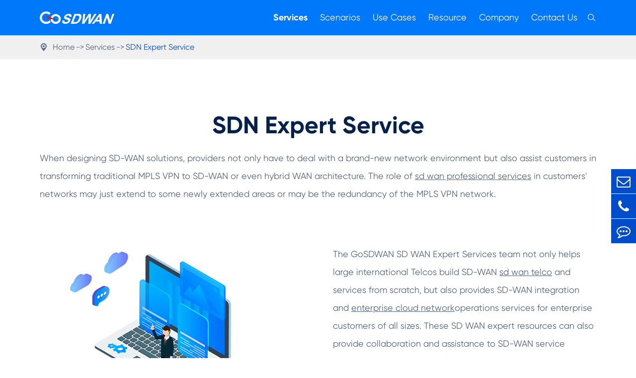

--- FILE ---
content_type: text/html; charset=utf-8
request_url: https://www.gosdwan.com/sdn-expert-service/
body_size: 10980
content:
<!DOCTYPE html>
<html lang="en">
<head>
	<meta charset="utf-8">
	<meta http-equiv="X-UA-Compatible" content="IE=edge">
	<title>Managed SD WAN Network Access Acceleration, Global SD WAN Optimization | GOSDWAN</title>
	<meta name="description" content="GoSDWAN Expert Services team not only helps large international Telcos build SD-WAN products and services from scratch, but also provides SD-WAN integration and operations services for enterprise customers of all sizes. Contact Us Now!" />
	<meta name="keywords" content="enterprise sd wan, sd wan connection, sd wan connectivity" />
	<meta name="robots" content="noodp" />
	<meta name="viewport" content="width=device-width, initial-scale=1.0, maximum-scale=1.0, user-scalable=no">
	<link rel="shortcut icon" href="/favicon.ico" />
	<meta name="msvalidate.01" content="2BEF0D84872D942AAAC44CCFC64F3E4D" />
	<meta name="google-site-verification" content="QUESl_OSN50YcrvejXpnibG8K7Y_L5bxnoxc0GFY-5k" />
	<meta property="og:locale" content="en" />
	<meta property="og:type" content="website" />
	<meta property="og:title" content="Managed SD WAN Network Access Acceleration, Global SD WAN Optimization | GOSDWAN" />
	<meta property="og:description" content="GoSDWAN Expert Services team not only helps large international Telcos build SD-WAN products and services from scratch, but also provides SD-WAN integration and operations services for enterprise customers of all sizes. Contact Us Now!" />
	<meta property="og:url" content="https://www.gosdwan.com/sdn-expert-service/" />
	<meta property="og:site_name" content="GOSDWAN." />
	<meta name="twitter:card" content="summary" />
	<meta name="twitter:site" content="@GOSDWAN." />
	<meta name="twitter:description" content="GoSDWAN Expert Services team not only helps large international Telcos build SD-WAN products and services from scratch, but also provides SD-WAN integration and operations services for enterprise customers of all sizes. Contact Us Now!" />
	<meta name="twitter:title" content="Managed SD WAN Network Access Acceleration, Global SD WAN Optimization | GOSDWAN" />
	<link rel="canonical" href="https://www.gosdwan.com/sdn-expert-service/" />
			<link href="https://www.gosdwan.com/themes/simple/css/index.min.css" rel="stylesheet" type="text/css" />
		<link href="https://www.gosdwan.com/themes/simple/css/all.min.css" rel="stylesheet" type="text/css" />
		<script src="/assets/js/jquery-1.10.2.min.js"></script>
	<script src="/assets/js/seajs/sea.js"></script>
	<script src="/assets/js/swiper.min.js"></script>
	<!--[if IE]>
			<script src="assets/js/html5shiv.min.js"></script>
		<![endif]-->
		<style>
    @media screen and (max-width:768px){
        .sep-banner.inner_banner .banner_ul .banner_li .img img {
            min-height: 400px;
            object-fit: cover;
        }
        .sep-banner .banner_ul .banner_li .banner_shadow .shadow_container .description{
            font-size:18px;
            line-height:30px;
        }
    }
    .wow{
        visibility: hidden;
    }
    .inner_box.case_detail .other_item .other_box .other_swiper .swiper-wrapper .swiper-slide .box_item .icona{
        min-width:34px;
    }
</style>
<!-- Google tag (gtag.js) -->
<script async src="https://www.googletagmanager.com/gtag/js?id=G-XQ73WYDNJQ"></script>
<script>
  window.dataLayer = window.dataLayer || [];
  function gtag(){dataLayer.push(arguments);}
  gtag('js', new Date());

  gtag('config', 'G-XQ73WYDNJQ');
</script>
<!-- Google Tag Manager -->
<script>(function(w,d,s,l,i){w[l]=w[l]||[];w[l].push({'gtm.start':
new Date().getTime(),event:'gtm.js'});var f=d.getElementsByTagName(s)[0],
j=d.createElement(s),dl=l!='dataLayer'?'&l='+l:'';j.async=true;j.src=
'https://www.googletagmanager.com/gtm.js?id='+i+dl;f.parentNode.insertBefore(j,f);
})(window,document,'script','dataLayer','GTM-WXW7JG7G');</script>
<!-- End Google Tag Manager -->
</head>

    	<body class='inner-body'>
    <!-- Google Tag Manager (noscript) -->
<noscript><iframe src="https://www.googletagmanager.com/ns.html?id=GTM-WXW7JG7G"
height="0" width="0" style="display:none;visibility:hidden"></iframe></noscript>
<!-- End Google Tag Manager (noscript) -->
	<!-- 移动端顶部 -->
	<div class="sep-lx-header-mb inner">
		<div class="box-wrap clearfix">
			<ul class='rt'>
				<li id="logo">
					<a href="/" class="logo">
						<img src="/uploads/image/20220113/18/core-navigation-technology-co-ltd-logo.png" alt="GOSDWAN." title="GOSDWAN.">
					</a>
				</li>
				<li id="menu">
					<i class="fa fa-bars" aria-hidden="true"></i>
				</li>
				<li id="global" class="none">
					<i class="fa" aria-hidden="true">EN</i>
					<ul class="multi-language">
																		<li>
							<a href="https://www.gosdwan.com">
								English							</a>
						</li>

						
					</ul>
				</li>
				<li id="headerSearch">
					<a href="javascript:;">
						<i class="iconfont" aria-hidden="true"></i>
					</a>
				</li>
			</ul>
		</div>
	</div>
	<div class="sep-shadow"></div>
	<div class="sep-search-box">
		<i class="fa fa-times" aria-hidden="true"></i>
		<form name="search" method="get" action="/search">
			<input type="text" name="q" class="form-control" placeholder='' />
			<button type="submit" class='top-btn btn text-capitalize'>
				<i class="fa fa-search" aria-hidden="true"></i>
				Search
			</button>
		</form>
	</div>
	<div class="sep-menu-box">
		<div class="top flex">
			<div id="menuClose" class="lf">
				<i class="fa fa-times" aria-hidden="true"></i>
			</div>
		</div>
		<div class="top_bottom">
			<ul class="menu-item">
												<li>
					<div class="box">
						<a href="/">Home</a>
											</div>
									</li>
								<li>
					<div class="box">
						<a href="/managed-sd-wan-services/">Services</a>
												<i class="fa fa-long-arrow-right" aria-hidden="true"></i>
											</div>
										<ul>
												<li>
							<a href='/ip-fabric-service/'>
								IP Fabric Service							</a>
						</li>
												<li>
							<a href='/edge-computing-services/'>
								Edge Compute							</a>
						</li>
												<li>
							<a href='/cloud-direct-connect/'>
								Cloud Direct Connect							</a>
						</li>
												<li>
							<a href='/engineer-on-site-support/'>
								Engineer On-site Support							</a>
						</li>
												<li>
							<a href='/sdn-expert-service/'>
								SDN Expert Service							</a>
						</li>
											</ul>
									</li>
								<li>
					<div class="box">
						<a href="/sd-wan-gartner-for-different-scenarios/">Scenarios</a>
											</div>
										<ul>
												<li>
							<a href='/sd-wan-gartner-for-different-scenarios/'>
								SD-WAN Service Provider							</a>
						</li>
												<li>
							<a href='/sd-wan-gartner-for-different-scenarios/'>
								Telecom Operator							</a>
						</li>
												<li>
							<a href='/sd-wan-gartner-for-different-scenarios/'>
								Enterprise							</a>
						</li>
												<li>
							<a href='/sd-wan-gartner-for-different-scenarios/'>
								SMB							</a>
						</li>
												<li>
							<a href='/sd-wan-gartner-for-different-scenarios/'>
								NGO							</a>
						</li>
											</ul>
									</li>
								<li>
					<div class="box">
						<a href="/sd-wan-case-study/">Use Cases</a>
												<i class="fa fa-long-arrow-right" aria-hidden="true"></i>
											</div>
										<ul>
												<li>
							<a href='/edge-computing-for-retail/'>
								Chain Retailer							</a>
						</li>
												<li>
							<a href='/edge-computing-in-financial-services/'>
								New Finance							</a>
						</li>
												<li>
							<a href='/sd-wan-for-small-business/'>
								Cross Border Ecomerce							</a>
						</li>
												<li>
							<a href='/edge-computing-in-transportation/'>
								Travel & Transportation							</a>
						</li>
												<li>
							<a href='/edge-computing-energy-efficiency/'>
								New Energy							</a>
						</li>
												<li>
							<a href='/edge-computing-in-manufacturing/'>
								Manufacturing							</a>
						</li>
												<li>
							<a href='/edge-computing-real-estate/'>
								Real Estate							</a>
						</li>
											</ul>
									</li>
								<li>
					<div class="box">
						<a href="/blog/">Resource</a>
												<i class="fa fa-long-arrow-right" aria-hidden="true"></i>
											</div>
										<ul>
												<li>
							<a href='/blog/'>
								Blog							</a>
						</li>
												<li>
							<a href='/download/'>
								Download							</a>
						</li>
											</ul>
									</li>
								<li>
					<div class="box">
						<a href="/company/">Company</a>
												<i class="fa fa-long-arrow-right" aria-hidden="true"></i>
											</div>
										<ul>
												<li>
							<a href='/company-news/'>
								Company News							</a>
						</li>
												<li>
							<a href='/industry-news/'>
								Industry News							</a>
						</li>
											</ul>
									</li>
								<li>
					<div class="box">
						<a href="/contact/">Contact Us</a>
											</div>
									</li>
							</ul>
		</div>
		<div class='bottom-toggle'>
									<div class='toggle'>
				<ul>
					<li>
												<a href='/'>
							Home						</a>
					</li>
									</ul>
			</div>
						<div class='toggle'>
				<ul>
					<li>
												<span>
							<i class="fa fa-long-arrow-left" aria-hidden="true"></i>
						</span>
												<a href='/managed-sd-wan-services/'>
							Services						</a>
					</li>
										<li>
						<a href='/ip-fabric-service/'>
							IP Fabric Service						</a>
					</li>
										<li>
						<a href='/edge-computing-services/'>
							Edge Compute						</a>
					</li>
										<li>
						<a href='/cloud-direct-connect/'>
							Cloud Direct Connect						</a>
					</li>
										<li>
						<a href='/engineer-on-site-support/'>
							Engineer On-site Support						</a>
					</li>
										<li>
						<a href='/sdn-expert-service/'>
							SDN Expert Service						</a>
					</li>
									</ul>
			</div>
						<div class='toggle'>
				<ul>
					<li>
												<span>
							<i class="fa fa-long-arrow-left" aria-hidden="true"></i>
						</span>
												<a href='/sd-wan-gartner-for-different-scenarios/'>
							Scenarios						</a>
					</li>
										<li>
						<a href='/sd-wan-gartner-for-different-scenarios/'>
							SD-WAN Service Provider						</a>
					</li>
										<li>
						<a href='/sd-wan-gartner-for-different-scenarios/'>
							Telecom Operator						</a>
					</li>
										<li>
						<a href='/sd-wan-gartner-for-different-scenarios/'>
							Enterprise						</a>
					</li>
										<li>
						<a href='/sd-wan-gartner-for-different-scenarios/'>
							SMB						</a>
					</li>
										<li>
						<a href='/sd-wan-gartner-for-different-scenarios/'>
							NGO						</a>
					</li>
									</ul>
			</div>
						<div class='toggle'>
				<ul>
					<li>
												<span>
							<i class="fa fa-long-arrow-left" aria-hidden="true"></i>
						</span>
												<a href='/sd-wan-case-study/'>
							Use Cases						</a>
					</li>
										<li>
						<a href='/edge-computing-for-retail/'>
							Chain Retailer						</a>
					</li>
										<li>
						<a href='/edge-computing-in-financial-services/'>
							New Finance						</a>
					</li>
										<li>
						<a href='/sd-wan-for-small-business/'>
							Cross Border Ecomerce						</a>
					</li>
										<li>
						<a href='/edge-computing-in-transportation/'>
							Travel & Transportation						</a>
					</li>
										<li>
						<a href='/edge-computing-energy-efficiency/'>
							New Energy						</a>
					</li>
										<li>
						<a href='/edge-computing-in-manufacturing/'>
							Manufacturing						</a>
					</li>
										<li>
						<a href='/edge-computing-real-estate/'>
							Real Estate						</a>
					</li>
									</ul>
			</div>
						<div class='toggle'>
				<ul>
					<li>
												<span>
							<i class="fa fa-long-arrow-left" aria-hidden="true"></i>
						</span>
												<a href='/blog/'>
							Resource						</a>
					</li>
										<li>
						<a href='/blog/'>
							Blog						</a>
					</li>
										<li>
						<a href='/download/'>
							Download						</a>
					</li>
									</ul>
			</div>
						<div class='toggle'>
				<ul>
					<li>
												<span>
							<i class="fa fa-long-arrow-left" aria-hidden="true"></i>
						</span>
												<a href='/company/'>
							Company						</a>
					</li>
										<li>
						<a href='/company-news/'>
							Company News						</a>
					</li>
										<li>
						<a href='/industry-news/'>
							Industry News						</a>
					</li>
									</ul>
			</div>
						<div class='toggle'>
				<ul>
					<li>
												<span>
							<i class="fa fa-long-arrow-left" aria-hidden="true"></i>
						</span>
												<a href='/contact/'>
							Contact Us						</a>
					</li>
									</ul>
			</div>
					</div>
	</div>
	<div class="sep-header actives">
		<div class="header_container m_width">
			<div class="header_up flex">
				<a href="tel:+86-400-859-9983" class="imformation_item flex color_white">
					<i class="iconfont text_center color_white">&#xe606;</i>
					+86-400-859-9983				</a>
				<a href="mailto:inquiry@gosdwan.com" class="imformation_item flex color_white">
					<i class="iconfont text_center color_white">&#xe662;</i>
				inquiry@gosdwan.com				</a>
				<div class="language flex none">
					<i class="iconfont text_center color_white">&#xe658;</i>
					<div class="text color_white">En</div>
					<i class="fa fa-angle-down color_white"></i>
				</div>
			</div>
			<div class="header_down flex">
				<a href="/" class="logo">
					<img src="/uploads/image/20220113/18/core-navigation-technology-co-ltd-logo.png" alt="GOSDWAN." title="GOSDWAN.">
				</a>
				<ul class="sep-mainnav flex">
				    			    			    								    					<li class="nav_first_li use-cases">
						<a href="/managed-sd-wan-services/" class="nav_first_href color_white active">Services</a>
												<div class="second_nav">
							<ul class="second_nav_ul">
							    							    								<li class="second_nav_li">
									<a href="/ip-fabric-service/" class="second_nav_href">
										IP Fabric Service									</a>
																		<div class="third_nav">
										<ul class="third_nav_ul">
										    							    											<li class="third_nav_li">
												<a href="/unified-ip-farbric-wan-optimization-services/" class="third_nav_href">Unified IP Farbric</a>
											</li>
																						<li class="third_nav_li">
												<a href="/china-bgp-connect-global-broadband-services/" class="third_nav_href">China BGP Connect</a>
											</li>
																						<li class="third_nav_li">
												<a href="/dia-wholesale-dedicated-internet-access/" class="third_nav_href">DIA Wholesale</a>
											</li>
																					</ul>
									</div>
																	</li>
																<li class="second_nav_li">
									<a href="/edge-computing-services/" class="second_nav_href">
										Edge Compute									</a>
																		<div class="third_nav">
										<ul class="third_nav_ul">
										    							    											<li class="third_nav_li">
												<a href="/vmware-infrastructure/" class="third_nav_href">Vmware Infrastructure</a>
											</li>
																						<li class="third_nav_li">
												<a href="/virtual-private-cloud-virtual-private-cloud/" class="third_nav_href">Hybrid Cloud lnfrastructure</a>
											</li>
																						<li class="third_nav_li">
												<a href="/baremetal/" class="third_nav_href">BareMetal</a>
											</li>
																						<li class="third_nav_li">
												<a href="/ucpe-rental/" class="third_nav_href">uCPE Rental</a>
											</li>
																					</ul>
									</div>
																	</li>
																<li class="second_nav_li">
									<a href="/cloud-direct-connect/" class="second_nav_href">
										Cloud Direct Connect									</a>
																		<div class="third_nav">
										<ul class="third_nav_ul">
										    							    											<li class="third_nav_li">
												<a href="/cloud-bridge/" class="third_nav_href">Cloud Bridge</a>
											</li>
																						<li class="third_nav_li">
												<a href="/cloud-exchange/" class="third_nav_href">Cloud Exchange</a>
											</li>
																						<li class="third_nav_li">
												<a href="/multi-cloud-peering/" class="third_nav_href">Multi-cloud Peering</a>
											</li>
																					</ul>
									</div>
																	</li>
																<li class="second_nav_li">
									<a href="/engineer-on-site-support/" class="second_nav_href">
										Engineer On-site Support									</a>
																		<div class="third_nav">
										<ul class="third_nav_ul">
										    							    											<li class="third_nav_li">
												<a href="/24-7-emergency-on-site-support-hybrid-integration-platform/" class="third_nav_href">24x7 Emergency On-Site Support</a>
											</li>
																						<li class="third_nav_li">
												<a href="/24-7-nbd-on-site-support-next-business-day-on-site-service/" class="third_nav_href">24x7 NBD On-Site Support</a>
											</li>
																						<li class="third_nav_li">
												<a href="/working-hour-appointment/" class="third_nav_href">Working Hour Appointment</a>
											</li>
																						<li class="third_nav_li">
												<a href="/rma-support/" class="third_nav_href">RMA Support</a>
											</li>
																					</ul>
									</div>
																	</li>
																<li class="second_nav_li">
									<a href="/sdn-expert-service/" class="second_nav_href">
										SDN Expert Service									</a>
																		<div class="third_nav">
										<ul class="third_nav_ul">
										    							    											<li class="third_nav_li">
												<a href="/mpls-vpn-to-sd-wan/" class="third_nav_href">MPLS VPN to SD-WAN</a>
											</li>
																						<li class="third_nav_li">
												<a href="/hybrid-wan-adoption/" class="third_nav_href">Hybrid WAN Adoption</a>
											</li>
																						<li class="third_nav_li">
												<a href="/sd-wan-deployment-telco/" class="third_nav_href">SD-WAN Deployment (Telco)</a>
											</li>
																						<li class="third_nav_li">
												<a href="/naas-adoption-enterprise/" class="third_nav_href">NaaS Adoption (Enterprise)</a>
											</li>
																						<li class="third_nav_li">
												<a href="/znta-sase-landing/" class="third_nav_href">ZNTA/SASE Landing</a>
											</li>
																						<li class="third_nav_li">
												<a href="/sd-wan-poc-as-a-service/" class="third_nav_href">SD-WAN PoC-as-a-Service</a>
											</li>
																					</ul>
									</div>
																	</li>
															</ul>

						</div>
																			</li>
													    					<li class="nav_first_li use-cases">
						<a href="/sd-wan-gartner-for-different-scenarios/" class="nav_first_href color_white ">Scenarios</a>
																					<div class="second_nav">
							<ul class="second_nav_ul">
							    							    								<li class="second_nav_li">
									<a href="/sd-wan-gartner-for-different-scenarios/#serio_sdwan" class="second_nav_href">
										SD-WAN Service Provider									</a>
									
								</li>
																<li class="second_nav_li">
									<a href="/sd-wan-gartner-for-different-scenarios/#serio_sdwan" class="second_nav_href">
										Telecom Operator									</a>
									
								</li>
																<li class="second_nav_li">
									<a href="/sd-wan-gartner-for-different-scenarios/#serio_sdwan" class="second_nav_href">
										Enterprise									</a>
									
								</li>
																<li class="second_nav_li">
									<a href="/sd-wan-gartner-for-different-scenarios/#serio_sdwan" class="second_nav_href">
										SMB									</a>
									
								</li>
																<li class="second_nav_li">
									<a href="/sd-wan-gartner-for-different-scenarios/#serio_sdwan" class="second_nav_href">
										NGO									</a>
									
								</li>
															</ul>

						</div>
												</li>
													    					<li class="nav_first_li use-cases">
						<a href="/sd-wan-case-study/" class="nav_first_href color_white ">Use Cases</a>
												<div class="second_nav">
							<ul class="second_nav_ul">
							    							    								<li class="second_nav_li">
									<a href="/edge-computing-for-retail/" class="second_nav_href">
										Chain Retailer									</a>
																		<div class="third_nav">
										<ul class="third_nav_ul">
										    							    										</ul>
									</div>
																	</li>
																<li class="second_nav_li">
									<a href="/edge-computing-in-financial-services/" class="second_nav_href">
										New Finance									</a>
																		<div class="third_nav">
										<ul class="third_nav_ul">
										    							    										</ul>
									</div>
																	</li>
																<li class="second_nav_li">
									<a href="/sd-wan-for-small-business/" class="second_nav_href">
										Cross Border Ecomerce									</a>
																		<div class="third_nav">
										<ul class="third_nav_ul">
										    							    										</ul>
									</div>
																	</li>
																<li class="second_nav_li">
									<a href="/edge-computing-in-transportation/" class="second_nav_href">
										Travel & Transportation									</a>
																		<div class="third_nav">
										<ul class="third_nav_ul">
										    							    										</ul>
									</div>
																	</li>
																<li class="second_nav_li">
									<a href="/edge-computing-energy-efficiency/" class="second_nav_href">
										New Energy									</a>
																		<div class="third_nav">
										<ul class="third_nav_ul">
										    							    										</ul>
									</div>
																	</li>
																<li class="second_nav_li">
									<a href="/edge-computing-in-manufacturing/" class="second_nav_href">
										Manufacturing									</a>
																		<div class="third_nav">
										<ul class="third_nav_ul">
										    							    										</ul>
									</div>
																	</li>
																<li class="second_nav_li">
									<a href="/edge-computing-real-estate/" class="second_nav_href">
										Real Estate									</a>
																		<div class="third_nav">
										<ul class="third_nav_ul">
										    							    										</ul>
									</div>
																	</li>
															</ul>

						</div>
																			</li>
													    					<li class="nav_first_li use-cases">
						<a href="/blog/" class="nav_first_href color_white ">Resource</a>
												<div class="second_nav">
							<ul class="second_nav_ul">
							    							    								<li class="second_nav_li">
									<a href="/blog/" class="second_nav_href">
										Blog									</a>
																	</li>
																<li class="second_nav_li">
									<a href="/download/" class="second_nav_href">
										Download									</a>
																	</li>
															</ul>

						</div>
																			</li>
													    					<li class="nav_first_li use-cases">
						<a href="/company/" class="nav_first_href color_white ">Company</a>
												<div class="second_nav">
							<ul class="second_nav_ul">
							    							    								<li class="second_nav_li">
									<a href="/company/" class="second_nav_href">
										About GOSDWAN									</a>
																	</li>
																<li class="second_nav_li">
									<a href="/company-news/" class="second_nav_href">
										Company News									</a>
																	</li>
																<li class="second_nav_li">
									<a href="/industry-news/" class="second_nav_href">
										Industry News									</a>
																	</li>
															</ul>

						</div>
																			</li>
													    					<li class="nav_first_li use-cases">
						<a href="/contact/" class="nav_first_href color_white ">Contact Us</a>
																		</li>
															<li class="nav_first_li search iconfont color_white">
						&#xe699;
					</li>
				</ul>
			</div>
		</div>
	</div>
	
		<div class="search-popup">
			<button class="close-search style-two">
				<span class="icon fa fa-close">
				
				</span>
			</button>
			<div class="color_white second_font text_center" style="font-size:50px;position:absolute;top:35%;width:100%">
			       Search
			</div>
			<form name="search" id="search" method="get" action="/search">
				<div class="form-group">
					<input type="text" name="q" value="" placeholder="Search Here" required autocomplete="off">
					<button type="submit">
						<i class="fa fa-search">
						</i>
					</button>
				</div>
			</form>
		</div>
	<script>
	    $(function(){
	        $(window).scroll(function(){
	           var top=$(window).scrollTop(); 
	           if(top>50){
	               $(".sep-header").addClass("active")
	           }
	           else{
	               $(".sep-header").removeClass("active")
	           }
	        })
	        $('.search').on('click', function() {
				$('body').addClass('search-active');
			});
						$('.close-search').on('click', function() {
				$('body').removeClass('search-active');
			});
	    })
	</script>

		<div class="sep_breadcrumb active">
			<div class="sep_container m_width">
				<div class="div_boxs flex">
					<i class="iconfont">&#xe67c;</i>
				    <ul class="breadcrumb"><li><a href="/">Home</a></li><li><a href="/managed-sd-wan-services/" title="Services">Services</a></li><li><a href="/sdn-expert-service/" title="SDN Expert Service">SDN Expert Service</a></li></ul><script type="application/ld+json">{"@context":"http:\/\/schema.org","@type":"BreadcrumbList","itemListElement":[{"@type":"ListItem","position":1,"item":{"@id":"https:\/\/www.gosdwan.com\/","name":"Home"}},{"@type":"ListItem","position":2,"item":{"@id":"https:\/\/www.gosdwan.com\/managed-sd-wan-services\/","name":"Services"}}]}</script>				</div>
			</div>
		</div>	
<div class="inner_box product_list">

		<div class="text_up m_width  fadeInUp wow" data-wow-delay="0.1s" >
		            <div class="inner_title">
            <h1 class="title second_font text_center">SDN Expert Service</h1>
        </div>
		    <p>When designing SD-WAN solutions, providers not only have to deal with a brand-new network environment but also assist customers in transforming traditional MPLS VPN to SD-WAN or even hybrid WAN architecture. The role of <a href="/managed-sd-wan-services/" target="_self" textvalue="sd wan professional services">sd wan professional services</a> in customers&#39; networks may just extend to some newly extended areas or may be the redundancy of the MPLS VPN network.</p>			<div class="icon">
				<img src="https://www.gosdwan.com/themes/simple/img/img/icon_6.png" alt="SDN Expert Service" title="SDN Expert Service">
			</div>
		</div>
		<div class="up_group m_width flex">
			<div class="img  fadeInLeft wow" data-wow-delay="0.1s" >
				<img src="/uploads/image/20220428/09/sdn-expert-service.png" alt="SDN Expert Service" title="SDN Expert Service">
			</div>
			<div class="text  fadeInRight wow" data-wow-delay="0.3s">
				<p style="white-space: normal;">The GoSDWAN SD WAN Expert Services team not only helps large international Telcos build SD-WAN <a href="/sd-wan-deployment-telco/" target="_self">sd wan telco</a> and services from scratch, but also provides SD-WAN integration and <a href="/naas-adoption-enterprise/" target="_self">enterprise cloud network </a>operations services for enterprise customers of all sizes. These SD WAN expert resources can also provide collaboration and assistance to SD-WAN service providers. In addition to implementing &quot;MPLS VPN to SD-WAN&quot;, &quot;<a href="/hybrid-wan-adoption/" target="_self">Hybrid SD WAN</a>&quot;, &quot;SD-WAN to Public Cloud&quot;, and other scenarios, we are also skilled in assisting customers in SD-WAN Proof of Concept (PoC).<br/></p><p><br/></p>				<a href="#contact" class="href text_center color_white fadeInDown wow" style="width: 230px;
    line-height: 50px;
    background: linear-gradient(26deg, #004ccb, #009efd);
    border-radius: 38px;
    font-size: 18px;
    margin-top:20px;
    transition: all .3s;">
								Contact Us <i class="fa fa-angle-right color_white"></i>
							</a>
			</div>
		</div>
		<div class="inner_service">
			<div class="inner_title text_center">
				<h2 class="title second_font  fadeInUp wow" data-wow-delay="0.1s">
				    SD WAN Expert Service Future-proof Dynamic Networks				</h2>
			</div>
			<div class="service_container m_width flex">
			 			 			 				<div class="service_item  fadeInUp wow" data-wow-delay="0.1s">
				    <h3>
					<a href="/mpls-vpn-to-sd-wan/" class="title second_font">MPLS VPN to SD-WAN</a>
					</h3>
					<div class="summary">
					    With our expert team, we can assist customers to upgrade the MPLS VPN network to SD-WAN architecture without pilot.					</div>
					<a href="/mpls-vpn-to-sd-wan/" class="href">
						VIEW MORE >
					</a>
				</div>
									<div class="img fadeIn wow" data-wow-delay="0.3s">
					<img src="/uploads/image/20220510/15/sdn-expert-service-future-proof-dynamic-networks.png" alt="SDN Expert Service" title="SDN Expert Service">
				</div>
															<div class="service_item  fadeInUp wow" data-wow-delay="0.2s">
				    <h3>
					<a href="/hybrid-wan-adoption/" class="title second_font">Hybrid WAN Adoption</a>
					</h3>
					<div class="summary">
					    Solve the key challenges of hybrid networking between the traditional MPLS VPN structure and SD-WAN network multiplanes.					</div>
					<a href="/hybrid-wan-adoption/" class="href">
						VIEW MORE >
					</a>
				</div>
															<div class="service_item  fadeInUp wow" data-wow-delay="0.3s">
				    <h3>
					<a href="/sd-wan-deployment-telco/" class="title second_font">SD-WAN Deployment (Telco)</a>
					</h3>
					<div class="summary">
					    Assist customers to build a global multi-tenant, low-cost SD-WAN service system for telecom operators.					</div>
					<a href="/sd-wan-deployment-telco/" class="href">
						VIEW MORE >
					</a>
				</div>
															<div class="service_item  fadeInUp wow" data-wow-delay="0.4s">
				    <h3>
					<a href="/naas-adoption-enterprise/" class="title second_font">NaaS Adoption (Enterprise)</a>
					</h3>
					<div class="summary">
					    Assist customers to adopt open research and share the benefits of Naas-related technologies through an expert team and proven appliance.					</div>
					<a href="/naas-adoption-enterprise/" class="href">
						VIEW MORE >
					</a>
				</div>
															<div class="service_item  fadeInUp wow" data-wow-delay="0.5s">
				    <h3>
					<a href="/znta-sase-landing/" class="title second_font">ZNTA/SASE Landing</a>
					</h3>
					<div class="summary">
					    Assist customers to quickly implement ZNTA/SASE solutions with sophisticated service components for agile iteration.					</div>
					<a href="/znta-sase-landing/" class="href">
						VIEW MORE >
					</a>
				</div>
															<div class="service_item  fadeInUp wow" data-wow-delay="0.6s">
				    <h3>
					<a href="/sd-wan-poc-as-a-service/" class="title second_font">SD-WAN PoC-as-a-Service</a>
					</h3>
					<div class="summary">
					    Assist customers to quickly implement SD-WAN POC, isolate from the production environment, and obtain the actual evaluation results of the solution.					</div>
					<a href="/sd-wan-poc-as-a-service/" class="href">
						VIEW MORE >
					</a>
				</div>
														</div>
		</div>
		
								<div class="inner_design" style="background-image:url(/uploads/image/20220325/10/sdn-expert-service-details.png)">
			<div class="circle">
				
			</div>
			<div class="design_container m_width">
				<h2 class="title second_font color_white fadeInUp wow" data-wow-delay="0.1s">
				    SDN Expert Service Details				</h2>
				<div class="design_group flex">
					<div class="design_item  fadeInUp wow" data-wow-delay="0.4s">
					    <p>All great ideas need to be implemented to turn into actual values, and all advanced technologies should be supported by adequate technical services. A team of SD WAN experts with a lot of successful implementation experience and precise mastery of SDN/ZTNA/<a href="/znta-sase-landing/" target="_self">SASE solution</a> and other technical theories can provide not only paper work like project design plan, but also undertake project <a href="/sd-wan-poc-as-a-service/" target="_self">sd wan poc</a>, specific implementation plan, optimization and troubleshooting according to the real environment in SD-WAN planning and deployment. GoSDWAN SD WAN Expert Service can dive deeper into specific customer project cases to analyze and solve specific problems, and more importantly, apply experience from other projects to find the best path to solve problems and avoid the risk of failure.</p>					</div>
					<div class="design_item  fadeInUp wow" data-wow-delay="0.4s">
					    <p>SDN Expert Service provides targeted support services to meet the needs of SD-WAN/SASE/ZTNA at different stages of IT lifecycle, including construction planning and investment evaluation, implementation design and architecture, deployment of the implementation plan, training and enablement plan, O&amp;M plan, quality management solution, etc. The above service packages can also be split separately to provide white-label support for SD-WAN service providers.</p>					</div>
				</div>
			</div>
		</div>
	    						<div class="inner_unique">
			<div class="unique_container flex m_width">
				<div class="img  fadeInLeft wow" data-wow-delay="0.2s">
					<img src="/uploads/image/20220325/10/what-makes-gosdwan-sdn-expert-service-unique.jpg" alt="What Makes GoSDWAN SD WAN Expert Service Unique?" title="What Makes GoSDWAN SD WAN Expert Service Unique?">
				</div>
				<div class="text fadeInRight wow" data-wow-delay="0.2s">
					<h2 class="title second_font">
					    What Makes GoSDWAN SD WAN Expert Service Unique?					</h2>
					<div class="child_group">
					    		                    						<div class="child_item">
							01 —— &nbsp;<strong class="second_font"><p>Technology neutral</p></strong>
						</div>
						    						<div class="child_item">
							02 —— &nbsp;<strong class="second_font"><p>Abundant practical experience</p></strong>
						</div>
						    						<div class="child_item">
							03 —— &nbsp;<strong class="second_font"><p>Professional qualifications</p></strong>
						</div>
						    						<div class="child_item">
							04 —— &nbsp;<strong class="second_font"><p>Closed-loop management</p></strong>
						</div>
						    					</div>
				</div>
				<div class="icon">
					<img src="https://www.gosdwan.com/themes/simple/img/imga/li5.png" alt="">
				</div>
			</div>
		</div>
							<div class="inner_contact" id="contact">
			<div class="contact_container m_width flex">
				<div class="text fadeInLeft wow" data-wow-delay="0.2s">
					<div class="title second_font">
						Contact Us To Make Sure Your Existing Solution Has Achieved The Following Goals					</div>
					<div class="child_group">
						<div class="child_item">
							<p>No service provider is overcharging you.</p><p>Best in the industry service quality.</p><p>A WAN design solution that meets your expectations.</p><p>No be fired for business interruptions caused by inadequate architecture.</p>						</div>
					</div>
				</div>
				<div class="form fadeInRight wow" data-wow-delay="0.2s">
					<div class="form_title second_font">
						Contact Us					</div>
					<form class="form_group flex sep-form-inquire" enctype="multipart/form-data" data-plugin="validator" method="post" action="/submission-successful.html">
<input type="hidden" name="csrf_token" value="5543dcf54f55f33893a3fa96c64a6a32">
                <input class="form-control hide" id="in" autocomplete="off" name="email2"/>
						<div class="form_item">
							<label>
								YOUR NAME *
							</label>
							<div class="input">
								<input name="name" type="text" value="" required placeholder="Tom Smith" autocomplete="off">
								<i class="fa fa-check none"></i>
							</div>
						</div>
						<div class="form_item">
							<label>
								E-MAIL*
							</label>
							<div class="input">
								<input name="email" type="email" value="" required autocomplete="off">
							</div>
						</div>
						<div class="form_item">
							<label>
								PHONE
							</label>
							<div class="input">
								<input name="phone" type="tel" value="" >
							</div>
						</div>
						<div class="form_item">
							<label>
							COMPANY
							</label>
							<div class="input">
								<input name="company" type="text" value="">
							</div>
						</div>
						<div class="form_item textarea_item">
							<label>
								YOUR MESSAGE *
							</label>
							<div class="textarea">
								<textarea name="content" minlength="15" required placeholder="Please enter your message"></textarea>
							</div>
						</div>
						<button class="color_white" type="submit">
							SUBMIT <i class="fa fa-angle-right color_white"></i>
						</button>
					</form>
 
<script>
$('.sep-form button[type="submit"]').click(function(e){
	if($('input[name="content"]').val()=='Hello. And Bye.'||$('input[name="content"]').val()=='Test. Please ignore.'){
		e.preventDefault();
	}
	$('input[valid="required"]').each(function(){
	    if(!$(this).val()){
	        e.preventDefault();
	    }
	}) 
})
seajs.use(['/assets/js/kaka/libs/kaka.validator.js'], function(){
    var form = $('.sep-form-inquire');
	var vd = new kakaValidator(form, {
	    rules: {
	        '[name=captcha]': { valid: 'required', errorText: 'Please write right captcha', func: function(el){
        		var code = $(el).val();
        		var msg = false;
        		$.ajaxSetup({async:false});
        		$.get('/misc.php?act=captcha&check=1', {code:code}, function(result){
        			msg = result == 1 ? true : 'Please write right captcha';
        		});
        		return msg;
        	}}
	    }
	});
});
 $("input").blur(function(){
    if($(this).attr('required')){
		if($(this).attr('type')=="email"){
			var reg = /^[A-Za-z0-9\u4e00-\u9fa5]+@[a-zA-Z0-9_-]+(\.[a-zA-Z0-9_-]+)+$/;
            if(reg.test($(this).val())){
                 $(this).parent().addClass('has-success');
                 $(this).parent().find("i").removeClass("none")
            }else{
                 
            }

		}else{
			if($(this).val()){
				$(this).parent().addClass('has-success');
				$(this).parent().find("i").removeClass("none")
			}
		}
	}
})
</script>				</div>
			</div>
		</div>
		
		 		<div class="inner_new">
			<div class="inner_title text_center">
				<a href="/blog/" class="title href second_font fadeInUp wow" data-wow-delay="0.2s">
						GOSDWAN's News & Blog				</a>
			</div>
			<div class="new_container flex m_width">
				<div class="new_left">
				    					    						<a href="/what-are-the-key-components-of-vm-infrastructure.html" class="img">
							<img src="/uploads/image/20220509/15/sd-wan-edge-networks-solution.jpg" alt="What are the key components of VM infrastructure?" title="What are the key components of VM infrastructure?">
							<div class="date flex">
								<div class="d color_white">
									25								</div>
								<div class="m color_white">
									Feb								</div>
								<div class="m color_white">
									2025								</div>
							</div>
						</a>
						
						<a href="/what-are-the-key-components-of-vm-infrastructure.html" class="title flex">
						<div class="chunk"></div>
						   What are the key components of VM infrastructure?					    </a>
										</div>
				<div class="new_right">
				    				    					    					    															    					<div class="new_item flex">
						<div class="date">Jan-18-2025</div>
						<div class="text">
							<a href="/how-ucpe-whitebox-realizes-service-chain-and-network-slicing.html" class="title">
								How uCPE Whitebox Realizes Service Chain and Network Slicing?							</a>
							<a href="/how-ucpe-whitebox-realizes-service-chain-and-network-slicing.html" class="read">
								Read More							</a>
						</div>
						<a href="/how-ucpe-whitebox-realizes-service-chain-and-network-slicing.html" class="href iconfont text_center">&#xe604;</a>
					</div>
																				    					<div class="new_item flex">
						<div class="date">Jan-03-2025</div>
						<div class="text">
							<a href="/private-cloud-exchange-architecture-design-and-implementation.html" class="title">
								Private Cloud Exchange: Architecture Design and Implementation							</a>
							<a href="/private-cloud-exchange-architecture-design-and-implementation.html" class="read">
								Read More							</a>
						</div>
						<a href="/private-cloud-exchange-architecture-design-and-implementation.html" class="href iconfont text_center">&#xe604;</a>
					</div>
																				    					<div class="new_item flex">
						<div class="date">Dec-28-2024</div>
						<div class="text">
							<a href="/sdwan-and-wholesale-dedicated-internet-access.html" class="title">
								SD-WAN and Wholesale Dedicated Internet Access							</a>
							<a href="/sdwan-and-wholesale-dedicated-internet-access.html" class="read">
								Read More							</a>
						</div>
						<a href="/sdwan-and-wholesale-dedicated-internet-access.html" class="href iconfont text_center">&#xe604;</a>
					</div>
																			</div>
			</div>
		</div>
	</div>

<div class="sep-bottom">
    <div class="bottom_bigbox">
    	<div class="bottom_middle">
			<div class="middle_container m_width flex">
				<div class="middle_item">
				    					<a href="/managed-sd-wan-services/" class="item_title second_font color_white">
						Services					</a>
					<div class="child_group">
					    					    						<a href="/ip-fabric-service/" class="child_item color_white">IP Fabric Service</a>
												<a href="/edge-computing-services/" class="child_item color_white">Edge Compute</a>
												<a href="/cloud-direct-connect/" class="child_item color_white">Cloud Direct Connect</a>
												<a href="/engineer-on-site-support/" class="child_item color_white">Engineer On-site Support</a>
												<a href="/sdn-expert-service/" class="child_item color_white">SDN Expert Service</a>
											</div>
				</div>
				<div class="middle_item">
				    					<a href="/sd-wan-gartner-for-different-scenarios/" class="item_title second_font color_white">
						Scenarios					</a>
					<div class="child_group">
					    					    						<a href="/sd-wan-gartner-for-different-scenarios/#serio_sdwan" class="child_item color_white scenarios_item">SD-WAN Service Provider</a>
												<a href="/sd-wan-gartner-for-different-scenarios/#serio_sdwan" class="child_item color_white scenarios_item">Telecom Operator</a>
												<a href="/sd-wan-gartner-for-different-scenarios/#serio_sdwan" class="child_item color_white scenarios_item">Enterprise</a>
												<a href="/sd-wan-gartner-for-different-scenarios/#serio_sdwan" class="child_item color_white scenarios_item">SMB</a>
												<a href="/sd-wan-gartner-for-different-scenarios/#serio_sdwan" class="child_item color_white scenarios_item">NGO</a>
											</div>
				</div>
				<div class="middle_item">
				    					<a href="/sd-wan-case-study/" class="item_title second_font color_white">
						Use Cases					</a>
					<div class="child_group grid">
					    					    						<a href="/edge-computing-for-retail/" class="child_item color_white">Chain Retailer</a>
												<a href="/edge-computing-in-financial-services/" class="child_item color_white">New Finance</a>
												<a href="/sd-wan-for-small-business/" class="child_item color_white">Cross Border Ecomerce</a>
												<a href="/edge-computing-in-transportation/" class="child_item color_white">Travel & Transportation</a>
												<a href="/edge-computing-energy-efficiency/" class="child_item color_white">New Energy</a>
												<a href="/edge-computing-in-manufacturing/" class="child_item color_white">Manufacturing</a>
												<a href="/edge-computing-real-estate/" class="child_item color_white">Real Estate</a>
											</div>
				</div>
				<div class="middle_item">
					<div class="item_title no_href second_font color_white">
						Quick Links
					</div>
					<div class="child_group">
					    					    						<a href="/company/" class="child_item color_white">About GOSDWAN</a>
												<a href="/company-news/" class="child_item color_white">Company News</a>
												<a href="/industry-news/" class="child_item color_white">Industry News</a>
																	    						<a href="/blog/" class="child_item color_white">Blog</a>
												<a href="/download/" class="child_item color_white">Download</a>
											</div>
				</div>
				<div class="middle_item">
					<a href="/contact/" class="item_title second_font color_white">
					    Contact Us					</a>
					<div class="child_group">
						<a href="mailto:inquiry@gosdwan.com" class="child_item imformation_item color_white flex">
							<i class="iconfont color_white">
								&#xe640;
							</i>
							<div class="text color_white">inquiry@gosdwan.com</div>
						</a>
						<a href="tel:+86-400-859-9983" class="child_item imformation_item color_white flex">
							<i class="iconfont color_white">
								&#xe617;
							</i>
							<div class="text color_white">+86-400-859-9983</div>
						</a>
						<div class="child_item imformation_item no_href color_white flex">
							<i class="iconfont color_white">
								&#xe605;
							</i>
							<div class="text color_white">Room A1,11/F Winner Building, 36 Manyue Street, Hunghom, Kowloon, Hongkong</div>
						</div>
						<div class="mp_google_ul flex">
														<a href="https://www.facebook.com/Core-Navigation-Technology-Co-Ltd-100530872627170" class="mp_google_li fa fa-facebook text_center"></a>
																					<a href="https://twitter.com/gosdwan" class="mp_google_li fa fa-twitter text_center"></a>
																					<a href="https://www.pinterest.com/gosdwan/" class="mp_google_li fa fa-pinterest-p text_center"></a>
																					<a href="https://www.linkedin.com/company/gosdwan/" class="mp_google_li fa fa-linkedin text_center"></a>
																					<a href="https://www.youtube.com/channel/UCNrQ1-k-_oflMzMHFBCuwhw" class="mp_google_li fa fa-youtube text_center"></a>
													</div>
					</div>
				</div>
			</div>
		</div>
	</div>
	<div class="bottom_down">
			<div class="down_container m_width flex">
				<footer class="color_white">
					Copyright © <a href="/">GOSDWAN.</a> All Rights Reserved.				</footer>
				<div class="href_group">
					<a href="/sitemap.html" class="href_item color_white">Sitemap</a>
					<a href="/privacy-policy.html" class="href_item color_white" rel="nofollow">Privacy Policy</a>
				</div>
			</div>
		</div>
</div>
	<!-- 移动端底部 -->
	<div class="mp_bottom">
		<div class="mp_bottom_up_container m_width flex">
			<div class="mp_bottom_up_item">
								<a href="/managed-sd-wan-services/" class="mp_bottom_up_item_title">
					Services				</a>
				<i class="color_white mp_bottom_up_item_icon">+</i>
				<div class="mp_bottom_up_item_href_group flex">
															<a href="/ip-fabric-service/" class="mp_bottom_up_item_href color_white">
						IP Fabric Service					</a>
										<a href="/edge-computing-services/" class="mp_bottom_up_item_href color_white">
						Edge Compute					</a>
										<a href="/cloud-direct-connect/" class="mp_bottom_up_item_href color_white">
						Cloud Direct Connect					</a>
										<a href="/engineer-on-site-support/" class="mp_bottom_up_item_href color_white">
						Engineer On-site Support					</a>
										<a href="/sdn-expert-service/" class="mp_bottom_up_item_href color_white">
						SDN Expert Service					</a>
									</div>
			</div>
			<div class="mp_bottom_up_item">
								<a href="/sd-wan-gartner-for-different-scenarios/" class="mp_bottom_up_item_title">
					Scenarios				</a>
				<i class="color_white mp_bottom_up_item_icon">+</i>
				<div class="mp_bottom_up_item_href_group flex">
															<a href="/sd-wan-gartner-for-different-scenarios/" class="mp_bottom_up_item_href color_white">
						SD-WAN Service Provider					</a>
										<a href="/sd-wan-gartner-for-different-scenarios/" class="mp_bottom_up_item_href color_white">
						Telecom Operator					</a>
										<a href="/sd-wan-gartner-for-different-scenarios/" class="mp_bottom_up_item_href color_white">
						Enterprise					</a>
										<a href="/sd-wan-gartner-for-different-scenarios/" class="mp_bottom_up_item_href color_white">
						SMB					</a>
										<a href="/sd-wan-gartner-for-different-scenarios/" class="mp_bottom_up_item_href color_white">
						NGO					</a>
									</div>
			</div>
			<div class="mp_bottom_up_item">
								<a href="/sd-wan-case-study/" class="mp_bottom_up_item_title">
					Use Cases				</a>
				<i class="color_white mp_bottom_up_item_icon">+</i>
				<div class="mp_bottom_up_item_href_group flex">
															<a href="/edge-computing-for-retail/" class="mp_bottom_up_item_href color_white">
						Chain Retailer					</a>
										<a href="/edge-computing-in-financial-services/" class="mp_bottom_up_item_href color_white">
						New Finance					</a>
										<a href="/sd-wan-for-small-business/" class="mp_bottom_up_item_href color_white">
						Cross Border Ecomerce					</a>
										<a href="/edge-computing-in-transportation/" class="mp_bottom_up_item_href color_white">
						Travel & Transportation					</a>
										<a href="/edge-computing-energy-efficiency/" class="mp_bottom_up_item_href color_white">
						New Energy					</a>
										<a href="/edge-computing-in-manufacturing/" class="mp_bottom_up_item_href color_white">
						Manufacturing					</a>
										<a href="/edge-computing-real-estate/" class="mp_bottom_up_item_href color_white">
						Real Estate					</a>
									</div>
			</div>
			<div class="mp_bottom_up_item">
				<div class="mp_bottom_up_item_title">
					Quick Links
				</div>
				<i class="color_white mp_bottom_up_item_icon">+</i>
				<div class="mp_bottom_up_item_href_group flex">
																				<a href="/company/" class="mp_bottom_up_item_href color_white">
						About GOSDWAN					</a>
										<a href="/company-news/" class="mp_bottom_up_item_href color_white">
						Company News					</a>
										<a href="/industry-news/" class="mp_bottom_up_item_href color_white">
						Industry News					</a>
																									<a href="/blog/" class="mp_bottom_up_item_href color_white">
						Blog					</a>
										<a href="/download/" class="mp_bottom_up_item_href color_white">
						Download					</a>
									</div>
			</div>
			<div class="mp_bottom_up_item">
				<a href="/contact/" class="mp_bottom_up_item_title">
					Contact Us				</a>
			</div>
		</div>
		<div class="mp_bottom_down_container m_width flex">
			<div class="mp_bottom_down_item flex color_white">
				<i class="fa fa-map-marker mp_bottom_down_item_icon text_center"></i>
				Room A1,11/F Winner Building, 36 Manyue Street, Hunghom, Kowloon, Hongkong			</div>
			<a href="mailto:inquiry@gosdwan.com" class="mp_bottom_down_item flex color_white href">
				<i class="fa fa-envelope mp_bottom_down_item_icon text_center"></i>
				inquiry@gosdwan.com			</a>
			<div class="mp_bottom_down_item flex color_white">
				<i class="fa fa-phone mp_bottom_down_item_icon text_center"></i>
				+86-400-859-9983			</div>
		</div>
	</div>
	<div class="mp_footer">
		<div class="mp_footer_container m_width flex">
			<footer class="">
				Copyright © <a href="/" class="">GOSDWAN.</a> All Rights Reserved.			</footer>
			<div class="mp_link_href flex">
				<a href="/sitemap.html" class="mp_link_href_li">
					Sitemap				</a>
				<a href="/privacy-policy.html" class="mp_link_href_li " rel="nofollow">
					Privacy Policy				</a>
			</div>
            			<div class="mp_google_ul flex">
								<a href="https://www.facebook.com/Core-Navigation-Technology-Co-Ltd-100530872627170" class="mp_google_li fa fa-facebook text_center"></a>
												<a href="https://twitter.com/gosdwan" class="mp_google_li fa fa-twitter text_center"></a>
												<a href="https://www.pinterest.com/gosdwan/" class="mp_google_li fa fa-pinterest-p text_center"></a>
												<a href="https://www.linkedin.com/company/gosdwan/" class="mp_google_li fa fa-linkedin text_center"></a>
												<a href="https://www.youtube.com/channel/UCNrQ1-k-_oflMzMHFBCuwhw" class="mp_google_li fa fa-youtube text_center"></a>
							</div>
		</div>
	</div>
	<!-- 侧边栏 -->
	<div class='sep-onlineservice' id="onlineService">
		<ul class="offside">
			<li class="hide">
				<a href="javascript:;"
					title="Skype" rel="nofollow"><i class="fa fa-skype" aria-hidden="true"></i> </a>
			</li>
			<li>
				<a href="mailto:inquiry@gosdwan.com" title="E-mail" rel="nofollow"><i
						class="fa fa-envelope-o color_blue"></i> </a>
			</li>
			<li class="li_3">
				<a href="tel:+86-400-859-9983" title="TEL" rel="nofollow"><i class="fa fa-phone color_blue"></i> </a>
				<p>+86-400-859-9983</p>
			</li>
						<li>
				<a href="/contact.html" title="Feedback"><i class="fa fa-commenting-o" aria-hidden="true"></i> </a>
			</li>
			<li class="back_top">
				<a href="javascript:;" title="TOP" rel="nofollow"><i class="fa fa-angle-up" aria-hidden="true"
						style="color:#fff"></i></a>
			</li>
		</ul>
	</div>
	<script src="/assets/js/kaka/kaka-1.0.0.js"></script>
	<script src="https://www.gosdwan.com/themes/simple/js/all.min.js"></script>
	<script>
		$(function () {
			$(".offside li.li_3").hover(function () {
				console.log(1)
				if ($(window).width() > 768) {
					$(this).addClass("tel");
				}
			}, function () {
				$(this).removeClass("tel");
				$(this).removeClass("mp_tel");
			});
			if ($(window).width() < 768) {
				console.log(1)
				$(".offside li.li_3").find("a").attr("href", "tel:+86-400-859-9983")
			}
			$(window).scrollTop(0);
			$(window).scroll(function () {
				var scrollHeight = $(window).height() / 3;
				if ($(window).scrollTop() > scrollHeight) {
					$(".back_top").show();
				} else {
					$(".back_top").hide();
				};
			});
			$(".back_top").click(function () {
				var speed = 700;
				$("body,html").animate({
					scrollTop: 0
				}, speed);
				return false;
			});
			//数字跳动
	var one = setInterval(function () {
		if ($(".mainc_bottom_leftbox ").hasClass("animated")) {
			$(".mainc_bottom_leftbox .item").each(function () {
				$(this).numberRock({
					lastNumber: $(this).attr("data-to"),		//终止数字
					duration: 800,
					easing: 'linear',  	//慢快慢
				});
			})
			clearInterval(one)
		}
	})
	$.fn.numberRock = function (options) {
		var defaults = {
			lastNumber: 100,
			duration: 2000,
			easing: 'swing'  //swing(默认 : 缓冲 : 慢快慢)  linear(匀速的)
		};
		var opts = $.extend({}, defaults, options);
		$(this).animate({
			num: "numberRock",
		}, {
			duration: opts.duration,
			easing: opts.easing,
			complete: function () {
				console.log("success");
			},
			step: function (a, b) {  //可以检测定时器的每一次变化
				$(this).html(parseInt(b.pos * opts.lastNumber));
			},
		});
	}
		})
	</script>
	<script src="/assets/js/animate/wow.min.js"></script>
	<script>
		new WOW().init();
	</script>
	<noscript>
		Your browser does not support VBScript!
	</noscript>
	<script src="/assets/js/traffic.js?t=1768956617"></script></body>

</html>

--- FILE ---
content_type: text/css
request_url: https://www.gosdwan.com/themes/simple/css/index.min.css
body_size: 7046
content:
@charset "utf-8";@import '../../../assets/css/swiper.min.css';@import '../../../assets/css/font-awesome.css';@import '../../../assets/css/animate.min.css';*{margin:0;padding:0;font-size:16px;font-family:Gilroy-Regular;color:#536580;box-sizing:border-box;-moz-box-sizing:border-box;-webkit-box-sizing:border-box}@font-face{font-family:"Gilroy-Regular";src:url(../font/GILROY-REGULAR.OTF);font-style:normal;font-weight:normal}.second_font{font-family:Gilroy-Blod}@font-face{font-family:"Gilroy-Blod";src:url(../font/GILROY-BOLD.OTF);font-style:normal;font-weight:normal}@font-face{font-family:"Aemstel-Regular";src:url(../font/Aemstel-Regular.ttf)}.text_center{text-align:center}@font-face{font-family:'iconfont';src:url('//at.alicdn.com/t/font_3122128_5qstnf2iw7.woff2?t=1647310149748') format('woff2'),url('//at.alicdn.com/t/font_3122128_5qstnf2iw7.woff?t=1647310149748') format('woff'),url('//at.alicdn.com/t/font_3122128_5qstnf2iw7.ttf?t=1647310149748') format('truetype')}.iconfont{font-family:"iconfont" !important;font-size:16px;font-style:normal;-webkit-font-smoothing:antialiased;-moz-osx-font-smoothing:grayscale}td{word-break:normal !important;word-wrap:break-word !important}a{display:inline-block;text-decoration:none;transition:all .3s;-moz-transition:all .3s;-webkit-transition:all .3s;-ms-transtion:all .3s;-o-transition:all .3s}.color_white{color:#fff}.color_white p{color:#fff}.color_white p a{color:#fff}img{display:block;transition:all .3s;-moz-transition:all .3s;-webkit-transition:all .3s;-ms-transtion:all .3s;-o-transition:all .3s}.m_width{width:100%;max-width:1600px;margin:0 auto}.bold{font-weight:bold}li{list-style:none}.flex{display:flex;display:-webkit-flex}.grid{display:grid}.trans{transition:all .3s;-moz-transition:all .3s;-webkit-transition:all .3s;-ms-transtion:all .3s;-o-transition:all .3s}p{font-size:1em}p a{text-decoration:underline;font-size:1em}p a:hover{text-decoration:none}p img{max-width:100%;margin:0 auto;height:auto !important;display:inline-block}.none{display:none}.language{cursor:pointer;position:relative}.language:hover .fix{opacity:1;display:block}.language .fix{position:absolute;display:none;top:100%;right:0;width:236px;text-align:left;background:#f3f3f3;z-index:10200;box-shadow:0 0 3px #666}.language .fix li{padding:13px 17px;background:#fff;line-height:normal}.language .fix li a{font-size:14px;color:#6d6d6d;margin:0 5px}#onlineService{position:fixed;right:0;bottom:32%;z-index:100998}.offside{width:50px}.offside li{width:50px;height:50px;position:relative;background:#b1b1b1;border-bottom:1px solid #fff;text-align:center;transition:all .7s;-webkit-transition:all .7s;overflow:hidden}.offside .code{position:absolute;top:0;right:50px;display:none;margin:0}.offside a,.offside div{color:#333;position:absolute;z-index:11;display:block;top:0;right:0;bottom:0;cursor:pointer}.offside p{float:left;line-height:50px;font-size:16px;font-weight:700;padding:0 0 0 10px;color:#fff;opacity:0;position:absolute}.offside i{font-size:28px;height:100%;line-height:50px;text-align:center;display:block;color:#fff}.offside li:not(.li_3) a,.offside .li_3 a,.offside .li_3 div{width:50px}.offside .back_top{display:none}.offside li:nth-child(1){background:#004ccb}.offside li:nth-child(2){background:#004ccb}.offside li:nth-child(3){background:#004ccb}.offside li:nth-child(4){background:#004ccb}.offside li:nth-child(5){background:#004ccb}.offside li:nth-child(6){background:#b1b1b1}.offside li:nth-child(7){background:#b1b1b1}.offside .erweima{width:120px;height:auto;position:absolute;right:100%;top:0;display:none}.offside .erweima img{max-width:100%}.offside li:nth-child(8){background:#3b3737;display:none}.offside li:nth-child(10){background:#3b3737;height:20px}.offside li:nth-child(10) i{line-height:20px}.offside li:hover a,.offside li:hover div,.offside li:hover i{color:#fff}.offside li:hover p{opacity:1}.offside li:not(.li_3):hover{background:#f17600}.offside li:hover .erweima{display:block}.offside .tel{width:230px;transform:translateX(-180px);-webkit-transform:translateX(-180px)}.offside .back_none{height:0;border:0 !important}.offside .li{transform:translateX(100%);-webkit-transform:translateX(100%)}.offside .unfold{width:30px;transform:translateX(20px);-webkit-transform:translateX(20px)}.hide{display:none !important}@media screen and (max-width:768px){#onlineService{left:0;right:0;bottom:0;max-width:100%;overflow:hidden}#onlineService .offside{display:-webkit-box;display:-moz-box;display:box;width:100%;background-color:rgba(0,0,0,0.8)}#onlineService .offside li{-moz-box-flex:1;-webkit-box-flex:1;box-flex:1;width:0;background:none}#onlineService .offside li.mp_tel a{display:none}#onlineService .offside li.mp_tel p{opacity:1 !important}#onlineService .offside li.tels{display:none}#onlineService .offside li.back_top{display:list-item !important}#onlineService .offside li a{display:block;width:100%;text-align:center}#onlineService .offside li:hover p{opacity:0}#onlineService .offside li .tel{width:0}}.sep-lx-header-mb{display:none;top:0;left:0;width:100%;z-index:9999;background:#0646af}.sep-lx-header-mb .sep-bjj-pro-list{display:flex;display:-webkit-flex;display:-moz-flex;display:-ms-flex;display:-o-flex;position:relative}.sep-lx-header-mb .sep-bjj-pro-list>li{flex:1}.sep-lx-header-mb .sep-bjj-pro-list>li:nth-child(1) a{background:#11a4a7}.sep-lx-header-mb .sep-bjj-pro-list>li>a{display:block;background:#11b4b7;color:#fff;font-size:16px;text-align:center;padding:10px 0}.sep-lx-header-mb .sep-bjj-pro-list>li>a i{padding-left:5px}.sep-lx-header-mb .sep-bjj-pro-list>li>ul{position:absolute;top:100%;left:0;width:100%;z-index:100000;display:none}.sep-lx-header-mb .sep-bjj-pro-list>li>ul>li{display:block;background:#11a4a7;color:#fff;font-size:16px;padding:10px 30px;border-top:1px solid #4ab3b5}.sep-lx-header-mb .sep-bjj-pro-list>li>ul>li a{color:#fff}.sep-lx-header-mb .sep-bjj-pro-list>li>ul>li i{float:right;position:relative;top:3px}.sep-lx-header-mb .box-wrap{padding:0 0 0 20px;border-bottom:1px solid rgba(255,255,255,0.2);position:relative;z-index:1000}.sep-lx-header-mb .box-wrap .logo{float:none;margin:0 auto}.sep-lx-header-mb .box-wrap .logo img{width:133px;margin-top:20px}.sep-lx-header-mb .box-wrap>ul{position:relative;top:1px;justify-content:space-between;height:70px}.sep-lx-header-mb .box-wrap>ul>li{float:left;width:60px;line-height:24px;text-align:center;position:relative;margin-top:15px;margin-right:10px}.sep-lx-header-mb .box-wrap>ul>li#global{float:right}.sep-lx-header-mb .box-wrap>ul>li#global i{color:#fff;font-size:16px}.sep-lx-header-mb .box-wrap>ul>li#menu{float:right;width:36px;height:36px;background:rgba(255,255,255,0.16);border-radius:50%}.sep-lx-header-mb .box-wrap>ul>li#menu i{color:#fff;font-size:16px}.sep-lx-header-mb .box-wrap>ul>li#logo{border:none;float:left;margin:0 auto}.sep-lx-header-mb .box-wrap>ul>li#headerSearch{float:right;width:36px;height:36px;background:rgba(255,255,255,0.16);border-radius:50%}.sep-lx-header-mb .box-wrap>ul>li#headerSearch a i{font-size:20px;color:#fff}.sep-lx-header-mb .box-wrap>ul>li .multi-language{position:absolute;background:#004ccb;width:157px;text-align:center;padding:10px 20px;z-index:100000;top:40px;left:-67px;display:none;border:1px solid #fff}.sep-lx-header-mb .box-wrap>ul>li .multi-language li{padding-bottom:5px;margin-bottom:5px;border-bottom:1px solid #fff}.sep-lx-header-mb .box-wrap>ul>li .multi-language li:last-child{border-bottom:none;margin-bottom:0}.sep-lx-header-mb .box-wrap>ul>li .multi-language li a{color:#fff;font-size:14px}.sep-lx-header-mb .box-wrap>ul>li.active{border:1px solid #1f2256;background:#1f2256}.sep-lx-header-mb .box-wrap>ul>li.active i{color:#fff}.sep-lx-header-mb .box-wrap>ul>li i{color:#004ccb;font-size:30px;line-height:normal;line-height:36px}.sep-lx-header-mb .stock{color:#3a3a3a;font-size:14px;background:#f4f4f4;text-align:center;padding:8px 0}.sep-lx-header-mb .stock .red{color:#da2337;position:relative;padding:0 7px}.sep-lx-header-mb .stock .red:before{content:"";display:block;width:2px;height:10px;background:#da2337;position:absolute;left:0;top:3px}.sep-lx-header-mb .stock .red:after{content:"";display:block;width:2px;height:10px;background:#da2337;position:absolute;right:0;top:3px}.sep-lx-header-mb .stock .green{color:#13ba07}.sep-lx-header-mb .stock span{padding:0 5px;margin:0 3px}.sep-shadow{background:rgba(0,0,0,0.5);position:fixed;width:100%;height:100%;left:0;top:0;z-index:1000000;display:none}.sep-search-box{position:fixed;width:100%;background:#fff;top:66px;z-index:10000000;padding:44px 31px;box-shadow:0 0 12px rgba(0,0,0,0.5);display:none}.sep-search-box .fa-times{color:#000;font-size:20px;position:absolute;right:31px;top:24px;cursor:pointer}.sep-search-box .hd{color:#282828;font-size:18px;font-family:'LATO-BOLD'}.sep-search-box form{margin-top:10px;margin-bottom:25px}.sep-search-box form .form-control{height:47px;border-radius:0}.sep-search-box form .btn{background:#004ccb;color:#fff;display:table;margin:0 auto;margin-top:17px;padding:10px 40px;font-size:16px;width:100%}.sep-search-box form .btn i{padding-right:5px}.sep-search-box .more{background:#004ccb;color:#fff;display:table;margin:0 auto;margin-top:17px;padding:10px 40px;font-size:16px;width:100%;border:none}.sep-search-box .more i{padding-right:5px}.sep-search-box ul li{margin-top:8px}.sep-search-box ul li a{color:#8c8c8c;font-size:14px;display:block}.sep-menu-box{width:100%;position:fixed;background:#fff;left:0;top:0;z-index:10000000;box-shadow:0 0 12px rgba(0,0,0,0.7);transition:All .4s ease-in-out;-webkit-transition:All .4s ease-in-out;-moz-transition:All .4s ease-in-out;-o-transition:All .4s ease-in-out;-webkit-transform:translateX(-105%);-moz-transform:translateX(-105%);-ms-transform:translateX(-105%);-o-transform:translateX(-105%);transform:translateX(-105%)}.sep-menu-box.active{-webkit-transform:translateX(0);-moz-transform:translateX(0);-ms-transform:translateX(0);-o-transform:translateX(0);transform:translateX(0)}.sep-menu-box.active .bottom-toggle{visibility:visible}.sep-menu-box .top{padding:0 30px;text-align:center;box-shadow:0 0 12px rgba(145,145,145,0.7);position:relative;z-index:10000;justify-content:space-between;align-items:center;min-height:70px}.sep-menu-box .top i{color:#000;font-size:22px;position:relative;top:3px;cursor:pointer}.sep-menu-box .top_bottom{visibility:visible}.sep-menu-box .top_bottom.no{visibility:hidden}.sep-menu-box .top_bottom .menu-item>li{border-bottom:1px solid #ddd}.sep-menu-box .top_bottom .menu-item>li:last-child{border-bottom:none}.sep-menu-box .top_bottom .menu-item>li.active{background:#004ccb}.sep-menu-box .top_bottom .menu-item>li.active .box{border-bottom:1px solid #fff}.sep-menu-box .top_bottom .menu-item>li.active .box a{color:#fff}.sep-menu-box .top_bottom .menu-item>li.active .box i{color:#fff;transform:rotate(90deg);-webkit-transform:rotate(90deg);-moz-transform:rotate(90deg);-o-transform:rotate(90deg);-ms-transform:rotate(90deg)}.sep-menu-box .top_bottom .menu-item>li .box{position:relative;padding:22px 30px;border-bottom:1px solid transparent}.sep-menu-box .top_bottom .menu-item>li .box a{color:#282828;font-size:18px}.sep-menu-box .top_bottom .menu-item>li .box i{font-size:20px;color:#282828;position:absolute;right:30px;top:26px;cursor:pointer;transition:All .4s ease-in-out;-webkit-transition:All .4s ease-in-out;-moz-transition:All .4s ease-in-out;-o-transition:All .4s ease-in-out}.sep-menu-box .top_bottom .menu-item>li>ul{padding:5px 0;display:none}.sep-menu-box .top_bottom .menu-item>li>ul>li{padding:4px 20px}.sep-menu-box .top_bottom .menu-item>li>ul>li a{color:#fff;font-size:14px}.sep-menu-box .bottom-toggle{position:absolute;width:100%;z-index:1000;top:64px;background:#fff;transition:All .4s ease-in-out;-webkit-transition:All .4s ease-in-out;-moz-transition:All .4s ease-in-out;-o-transition:All .4s ease-in-out;-webkit-transform:translateX(100%);-moz-transform:translateX(100%);-ms-transform:translateX(100%);-o-transform:translateX(100%);transform:translateX(100%);visibility:hidden}.sep-menu-box .bottom-toggle.active{-webkit-transform:translateX(0);-moz-transform:translateX(0);-ms-transform:translateX(0);-o-transform:translateX(0);transform:translateX(0)}.sep-menu-box .bottom-toggle .toggle{display:none}.sep-menu-box .bottom-toggle .toggle>ul{background:#fff}.sep-menu-box .bottom-toggle .toggle>ul>li{padding:0 0;border-bottom:1px solid #ccc;position:relative;line-height:60px}.sep-menu-box .bottom-toggle .toggle>ul>li:nth-child(1) span{width:60;min-width:60px;height:59px;line-height:60px;text-align:center;display:inline-block;border-right:1px solid #ccc}.sep-menu-box .bottom-toggle .toggle>ul>li:nth-child(1) a{font-family:'LATO-BOLD'}.sep-menu-box .bottom-toggle .toggle>ul>li>ul{display:none}.sep-menu-box .bottom-toggle .toggle>ul>li>ul>li{line-height:40px}.sep-menu-box .bottom-toggle .toggle>ul>li>ul>li a{font-size:14px}.sep-menu-box .bottom-toggle .toggle>ul>li a{color:#282828;font-size:16px;padding-left:30px}.sep-menu-box .bottom-toggle .toggle>ul>li a i{font-size:20px;color:#282828;position:absolute;right:30px;top:21px;cursor:pointer}.sep-menu-box .contact{background:#004ccb;color:#fff;display:table;margin:0 auto;margin-top:0;padding:20px 0;font-size:22px;width:100%;border:none;border-radius:0}.sep-menu-box .contact i{padding-right:5px;color:#fff}.sep-menu-box .logo img{width:59px}.mp_bottom{padding-top:20px;background:linear-gradient(90deg, #0077f9, #007dfb);background-repeat:no-repeat;display:none}.mp_bottom .mp_bottom_up_container{flex-direction:column;padding:0 2%;box-sizing:border-box}.mp_bottom .mp_bottom_up_container .mp_bottom_up_item{border-bottom:1px solid #fff;position:relative;padding:10px 0}.mp_bottom .mp_bottom_up_container .mp_bottom_up_item:last-child{border-bottom:none}.mp_bottom .mp_bottom_up_container .mp_bottom_up_item .mp_bottom_up_item_title{font-size:20px;line-height:30px;font-weight:bold;color:#fff;opacity:.8}.mp_bottom .mp_bottom_up_container .mp_bottom_up_item .mp_bottom_up_item_icon{position:absolute;line-height:50px;font-size:25px;top:0;right:10px}.mp_bottom .mp_bottom_up_container .mp_bottom_up_item .mp_bottom_up_item_href_group{margin-top:5px;flex-direction:column;display:none}.mp_bottom .mp_bottom_up_container .mp_bottom_up_item .mp_bottom_up_item_href_group .mp_bottom_up_item_href{text-indent:10px;line-height:30px;width:100%}.mp_bottom .mp_bottom_up_container .mp_bottom_up_item .mp_bottom_up_item_href_group .mp_bottom_up_item_href i{margin-right:5px}.mp_bottom .mp_bottom_down_container{padding:20px 2%;box-sizing:border-box;flex-direction:column;justify-content:space-between}.mp_bottom .mp_bottom_down_container .mp_bottom_down_item{align-items:center;line-height:30px;width:100%;max-width:100%;margin-bottom:10px}.mp_bottom .mp_bottom_down_container .mp_bottom_down_item .mp_bottom_down_item_icon{min-width:40px;line-height:40px;font-size:20px;margin-right:10px;color:#fff;border-radius:30px;border:1px solid #fff}.mp_footer{padding:15px 2% 70px 0;box-sizing:border-box;background:#053ca6;display:none}.mp_footer .mp_footer_container{position:relative;flex-direction:column}.mp_footer .mp_footer_container footer{color:#fff;line-height:30px;opacity:.5;font-size:18px}.mp_footer .mp_footer_container footer a{color:#fff;line-height:30px;font-size:18px}.mp_footer .mp_footer_container .mp_link_href{margin-left:0}.mp_footer .mp_footer_container .mp_link_href .mp_link_href_li{font-size:16px;line-height:30px;position:relative;padding-right:20px;font-size:18px;opacity:.5;color:#fff}.mp_footer .mp_footer_container .mp_link_href .mp_link_href_li:last-child:after{display:none}.mp_footer .mp_footer_container .mp_link_href .mp_link_href_li:after{content:'';width:1px;height:10px;position:absolute;top:10px;right:10px;background-color:#fff}.mp_footer .mp_footer_container .mp_google_ul{position:relative;top:0;right:0}.mp_footer .mp_footer_container .mp_google_ul .mp_google_li{width:36px;line-height:36px;border-radius:50%;margin-right:20px;background-color:rgba(255,255,255,0.1);font-size:20px;margin-top:30px;color:rgba(255,255,255,0.6)}@media screen and (max-width:768px){.sep-lx-header-mb{display:block}.mp_bottom{display:block}.mp_footer{display:block}}#swiper-container1{height:100vh;overflow:hidden}.sep-header{position:fixed;left:0;top:0;width:100%;z-index:9999}.sep-header.active{background-color:#0078fa}.sep-header.active .header_container .header_up{display:none}.sep-header.actives{background-color:#0078fa}.sep-header.actives .header_container .header_up{display:none}.sep-header .header_container .header_up{height:70px;justify-content:flex-end;align-items:center}.sep-header .header_container .header_up .imformation_item{align-items:center;margin-left:45px;transition:all .3s}.sep-header .header_container .header_up .imformation_item:hover{transform:translateY(-5px)}.sep-header .header_container .header_up .imformation_item i{margin-right:15px;width:34px;line-height:34px;background:rgba(250,250,250,0.09);border-radius:50%}.sep-header .header_container .header_up .language{margin-left:35px;align-items:center}.sep-header .header_container .header_up .language .iconfont{width:34px;line-height:34px;background:rgba(250,250,250,0.09);border-radius:50%;font-size:20px}.sep-header .header_container .header_up .language .text{margin:0 10px;text-transform:uppercase}.sep-header .header_container .header_down{padding:15px 0;justify-content:space-between;align-items:center}.sep-header .header_container .header_down .sep-mainnav .nav_first_li{margin-left:90px;line-height:40px;position:relative}.sep-header .header_container .header_down .sep-mainnav .nav_first_li.use-cases .second_nav{right:-115.5px}.sep-header .header_container .header_down .sep-mainnav .nav_first_li.use-cases .second_nav::before{right:142.5px}.sep-header .header_container .header_down .sep-mainnav .nav_first_li:hover .second_nav{display:block}.sep-header .header_container .header_down .sep-mainnav .nav_first_li .second_nav{background-color:#fff;position:absolute;top:100%;right:-110px;display:none}.sep-header .header_container .header_down .sep-mainnav .nav_first_li .second_nav::before{content:'';width:0;height:0;border-left:15px solid transparent;border-right:15px solid transparent;border-bottom:20px solid #fff;position:absolute;top:-10px;right:110px}.sep-header .header_container .header_down .sep-mainnav .nav_first_li .second_nav .second_nav_ul{padding:35px 0 20px 0;background-color:#f7f7f7}.sep-header .header_container .header_down .sep-mainnav .nav_first_li .second_nav .second_nav_ul .second_nav_li:hover .third_nav{display:block}.sep-header .header_container .header_down .sep-mainnav .nav_first_li .second_nav .second_nav_ul .second_nav_li .third_nav{position:absolute;left:100%;top:0;background-color:#fff;display:none;min-height:100%}.sep-header .header_container .header_down .sep-mainnav .nav_first_li .second_nav .second_nav_ul .second_nav_li .third_nav .third_nav_ul{padding:35px 0 20px 0}.sep-header .header_container .header_down .sep-mainnav .nav_first_li .second_nav .second_nav_ul .second_nav_li .third_nav .third_nav_ul .third_nav_li .third_nav_href{padding-left:40px;line-height:50px;min-width:315px;position:relative}.sep-header .header_container .header_down .sep-mainnav .nav_first_li .second_nav .second_nav_ul .second_nav_li .third_nav .third_nav_ul .third_nav_li .third_nav_href:hover{color:#004ccb}.sep-header .header_container .header_down .sep-mainnav .nav_first_li .second_nav .second_nav_ul .second_nav_li .third_nav .third_nav_ul .third_nav_li .third_nav_href:hover::before{border-color:#004ccb}.sep-header .header_container .header_down .sep-mainnav .nav_first_li .second_nav .second_nav_ul .second_nav_li .second_nav_href{padding-left:40px;line-height:50px;min-width:335px}.sep-header .header_container .header_down .sep-mainnav .nav_first_li .second_nav .second_nav_ul .second_nav_li .second_nav_href:hover{color:#004ccb;font-family:Gilroy-Blod}.sep-header .header_container .header_down .sep-mainnav .nav_first_li .second_nav .second_nav_ul .second_nav_li .second_nav_href i{margin-right:20px;opacity:0}.sep-header .header_container .header_down .sep-mainnav .nav_first_li.search{margin-left:64px;font-size:18px;cursor:pointer}.sep-header .header_container .header_down .sep-mainnav .nav_first_li.search:hover{text-decoration:underline}.sep-header .header_container .header_down .sep-mainnav .nav_first_li .nav_first_href{font-size:18px;line-height:40px}.sep-header .header_container .header_down .sep-mainnav .nav_first_li .nav_first_href:hover{text-decoration:underline}.sep-header .header_container .header_down .sep-mainnav .nav_first_li .nav_first_href.active{font-family:Gilroy-Blod}.sep-banner .banner_ul .banner_li{position:relative}.sep-banner .banner_ul .banner_li .banner_shadow{width:100%;height:100%;position:absolute;top:0;left:0}.sep-banner .banner_ul .banner_li .banner_shadow .shadow_container{flex-direction:column;justify-content:center;height:100%}.sep-banner .banner_ul .banner_li .banner_shadow .shadow_container .theme{max-width:700px;font-size:50px;line-height:70px;text-transform:uppercase;transition:all .3s}.sep-banner .banner_ul .banner_li .banner_shadow .shadow_container .theme:hover{transform:translateY(-5px)}.sep-banner .banner_ul .banner_li .banner_shadow .shadow_container .description{max-width:700px;margin-top:30px;margin-bottom:50px;font-size:22px;opacity:.9;line-height:38px}.sep-banner .banner_ul .banner_li .banner_shadow .shadow_container .href{width:230px;line-height:50px;background:linear-gradient(26deg, #004ccb, #009efd);border-radius:38px;font-size:18px;transition:all .3s}.sep-banner .banner_ul .banner_li .banner_shadow .shadow_container .href:hover{transform:translateY(-5px);text-decoration:underline}.sep-banner .banner_ul .banner_li .banner_shadow .shadow_container .href i{margin-left:8px;font-size:22px}.sep-banner .banner_ul .banner_li .img{width:100%}.sep-banner .banner_ul .banner_li .img img{width:100%}.sep-banner.pc_banner .banner_ul .banner_li .banner_shadow .shadow_container .theme{transition:all .3s}.sep-banner.pc_banner .banner_ul .banner_li .banner_shadow .shadow_container .theme:hover{text-decoration:underline}.sep-banner.pc_banner .banner_ul .banner_li .img img{min-height:670px;object-fit:cover}.sep-bottom{background-image:url(../img/imga/li2.png);background-size:100% 100%;background-repeat:no-repeat;padding-top:355px}.sep-bottom .bottom_up .up_container{max-width:1100px}.sep-bottom .bottom_up .up_container .text .title{font-size:48px;line-height:60px;text-transform:uppercase}.sep-bottom .bottom_up .up_container .text .summary{margin:55px 0;font-size:24px;opacity:.9;line-height:30px}.sep-bottom .bottom_up .up_container .text .href{width:238px;line-height:60px;background:linear-gradient(26deg, #004ccb, #009efd);border-radius:30px;font-size:22px}.sep-bottom .bottom_up .up_container .text .href:hover{transform:translateY(-5px)}.sep-bottom .bottom_up .up_container .text .href i{margin-left:10px;font-size:22px}.sep-bottom .bottom_middle{padding:100px 0 35px 0;position:relative}.sep-bottom .bottom_middle:after{content:'';width:100%;height:1px;background-color:rgba(255,255,255,0.2);position:absolute;left:0;top:142px}.sep-bottom .bottom_middle .middle_container{justify-content:space-between}.sep-bottom .bottom_middle .middle_container .middle_item .item_title{text-transform:uppercase;position:relative;padding-bottom:20px;font-size:20px}.sep-bottom .bottom_middle .middle_container .middle_item .item_title.no_href:hover{transform:translateY(0)}.sep-bottom .bottom_middle .middle_container .middle_item .item_title:hover{transform:translateY(-5px)}.sep-bottom .bottom_middle .middle_container .middle_item .item_title:after{content:'';position:absolute;left:0;bottom:0;width:33px;height:4px;background:#fff;border-radius:2px}.sep-bottom .bottom_middle .middle_container .middle_item .child_group{margin-top:15px;grid-template-columns:repeat(2, 1fr);column-gap:40px}.sep-bottom .bottom_middle .middle_container .middle_item .child_group .child_item{line-height:38px;opacity:.8;display:block}.sep-bottom .bottom_middle .middle_container .middle_item .child_group .child_item.no_href:hover{transform:translateY(0)}.sep-bottom .bottom_middle .middle_container .middle_item .child_group .child_item:hover{transform:translateY(-5px)}.sep-bottom .bottom_middle .middle_container .middle_item .child_group .child_item.imformation_item{max-width:240px;display:flex;opacity:1}.sep-bottom .bottom_middle .middle_container .middle_item .child_group .child_item.imformation_item i{min-width:25px}.sep-bottom .bottom_middle .middle_container .middle_item .child_group .child_item.imformation_item .text{opacity:.8}.sep-bottom .bottom_middle .middle_container .middle_item .mp_google_ul{margin-top:100px}.sep-bottom .bottom_middle .middle_container .middle_item .mp_google_ul .mp_google_li{width:36px;line-height:36px;background-color:rgba(255,255,255,0.1);border-radius:50%;margin-right:20px;color:#fff}.sep-bottom .bottom_middle .middle_container .middle_item .mp_google_ul .mp_google_li:hover{background:linear-gradient(26deg, #004ccb, #009efd)}.sep-bottom .bottom_down{background:#0e53d7}.sep-bottom .bottom_down .down_container{justify-content:space-between;min-height:72px;align-items:center}.sep-bottom .bottom_down .down_container footer a{color:#fff}.sep-bottom .bottom_down .down_container footer a:hover{text-decoration:underline}.sep-bottom .bottom_down .down_container .href_group .href_item:nth-child(1):after{content:'|';margin:0 10px;color:#fff}.sep-bottom .bottom_down .down_container .href_group .href_item:hover{text-decoration:underline}.search-popup{position:fixed;left:0;top:0;height:100vh;width:100%;z-index:9999900000;margin-top:-540px;transform:translateY(-100%);background-color:rgba(0,0,0,0.7);-webkit-transition:all 500ms cubic-bezier(.86, 0, .07, 1);-moz-transition:all 500ms cubic-bezier(.86, 0, .07, 1);-o-transition:all 500ms cubic-bezier(.86, 0, .07, 1);transition:all 800ms cubic-bezier(.86, 0, .07, 1);-webkit-transition-timing-function:cubic-bezier(.86, 0, .07, 1);-moz-transition-timing-function:cubic-bezier(.86, 0, .07, 1);-o-transition-timing-function:cubic-bezier(.86, 0, .07, 1);transition-timing-function:cubic-bezier(.86, 0, .07, 1)}.search-popup:before{position:absolute;left:0;top:100%;width:100%;height:560px;background-repeat:no-repeat;background-position:center;background-size:cover;margin-top:0;content:""}.search-popup .close-search{position:absolute;left:0;right:0;top:75%;margin:0 auto;margin-top:-200px;border-radius:50%;text-align:center;background-color:#004ccb;width:70px;cursor:pointer;box-shadow:0 0 10px rgba(0,0,0,0.05);-webkit-transition:all 500ms ease;-moz-transition:all 500ms ease;-ms-transition:all 500ms ease;-o-transition:all 500ms ease;transition:all 500ms ease;opacity:0;visibility:hidden;border:none;border-bottom:3px solid #fff}.search-popup .form-group{position:relative;margin:0;overflow:hidden}.search-popup .form-group input[type="text"],.search-popup .form-group input[type="search"]{position:relative;display:block;font-size:18px;line-height:50px;color:#000;height:70px;width:100%;padding:10px 30px;background-color:#fff;-webkit-transition:all 500ms ease;-moz-transition:all 500ms ease;-ms-transition:all 500ms ease;-o-transition:all 500ms ease;transition:all 500ms ease;font-weight:500;outline:none;border:none}.search-popup .form-group input[type="submit"],.search-popup .form-group button{position:absolute;right:30px;top:0;height:70px;line-height:70px;background:transparent;text-align:center;font-size:24px;color:#000;padding:0;cursor:pointer;-webkit-transition:all 500ms ease;-moz-transition:all 500ms ease;-ms-transition:all 500ms ease;-o-transition:all 500ms ease;transition:all 500ms ease;outline:none;border:none}.search-popup .form-group input[type="submit"]:hover i,.search-popup .form-group button:hover i{color:#c40018}.search-popup .form-group input::placeholder,.search-popup .form-group textarea::placeholder{color:#000}.search-popup .close-search.style-two{position:absolute;right:25px;left:auto;color:#fff;width:auto;height:auto;top:25px !important;margin:0;border:none;background:none !important;box-shadow:none !important;-webkit-transition:all 500ms ease;-moz-transition:all 500ms ease;-ms-transition:all 500ms ease;-o-transition:all 500ms ease;transition:all 500ms ease}.search-popup .close-search.style-two span{font-size:20px;color:#fff}.search-popup .close-search span{position:relative;display:block;height:70px;width:70px;font-size:30px;line-height:70px;color:#fff}.search-popup form{position:absolute;max-width:700px;top:50%;left:15px;right:15px;margin:-35px auto 0;transform:scaleX(0);transform-origin:center;background-color:#111;-webkit-transition:all 300ms ease;-moz-transition:all 300ms ease;-ms-transition:all 300ms ease;-o-transition:all 300ms ease;transition:all 300ms ease}.sidenav-bar-visible .search-popup{width:80%}.search-active .search-popup{transform:translateY(0);margin-top:0}.search-active .search-popup .close-search{visibility:visible;opacity:1;top:50%;-webkit-transition-delay:1200ms;-moz-transition-delay:1200ms;-ms-transition-delay:1200ms;-o-transition-delay:1200ms;transition-delay:1200ms}.search-active .search-popup form{transform:scaleX(1);-webkit-transition-delay:800ms;-moz-transition-delay:800ms;-ms-transition-delay:800ms;-o-transition-delay:800ms;transition-delay:800ms}@media screen and (max-width:1700px){.m_width{padding-left:80px !important;padding-right:80px !important}.m_width .m_width{padding-left:0 !important;padding-right:0 !important}}@media screen and (max-width:1500px){.sep-header .header_container .header_down .logo{width:150px}.sep-header .header_container .header_down .logo img{width:100%}.sep-header .header_container .header_down .sep-mainnav .nav_first_li{margin-left:25px}.sep-header .header_container .header_down .sep-mainnav .nav_first_li.search{margin-left:20px}.sep-banner .banner_ul .banner_li .banner_shadow .shadow_container .theme{font-size:40px;line-height:50px}.sep-banner .banner_ul .banner_li .banner_shadow .shadow_container .description{margin:15px 0 20px 0;font-size:25px}}@media screen and (max-width:1200px){.m_width{padding-left:60px !important;padding-right:60px !important}.m_width .m_width{padding-left:0 !important;padding-right:0 !important}}@media screen and (max-width:768px){.m_width{padding-left:20px !important;padding-right:20px !important}.m_width .m_width{padding-left:0 !important;padding-right:0 !important}.sep-banner.pc_banner{display:none}.sep-banner.mp_banner{display:block}.sep-banner.mp_banner .banner_ul .banner_li .banner_shadow .shadow_container{justify-content:flex-start;padding-top:130px;padding-left:50px !important;padding-right:50px !important}.sep-banner.mp_banner .banner_ul .banner_li .banner_shadow .shadow_container .theme{font-size:38px;line-height:45px}.sep-banner.mp_banner .banner_ul .banner_li .banner_shadow .shadow_container .description{font-size:16px;line-height:30px}.sep-header{display:none}.sep-bottom{background-size:auto;padding-top:250px}.sep-bottom .bottom_up .up_container .text .title{font-size:32px;line-height:60px;text-align:left}.sep-bottom .bottom_up .up_container .text .summary{margin:40px 0 80px 0;line-height:38px;text-align:left}.sep-bottom .bottom_bigbox .bottom_middle{display:none}.sep-bottom .bottom_down{display:none}}.index_title .title{font-size:48px;color:#05214c;line-height:70px}.index_title .title:hover{color:#004ccb}.index_title .summary{margin-top:10px;font-size:30px;color:#163151;opacity:.9;line-height:36px}.sep-enrich{padding-bottom:230px}.sep-enrich .enrich_container{align-items:flex-end;justify-content:space-between}.sep-enrich .enrich_container .img{width:calc(50% - 60px)}.sep-enrich .enrich_container .img img{max-width:100%;margin:0 auto}.sep-enrich .enrich_container .text{width:50%}.sep-enrich .enrich_container .text .text_container{margin-top:45px;box-shadow:0 3px 27px 0 rgba(0,32,85,0.07);border-radius:10px;overflow:hidden}.sep-enrich .enrich_container .text .text_container .child_group .child_item{position:relative}.sep-enrich .enrich_container .text .text_container .child_group .child_item:last-child:after{display:none}.sep-enrich .enrich_container .text .text_container .child_group .child_item.active .item_title{background-color:#004ccb}.sep-enrich .enrich_container .text .text_container .child_group .child_item.active .item_title .title{color:#fff;font-family:Gilroy-Blod}.sep-enrich .enrich_container .text .text_container .child_group .child_item.active .item_title .icon{color:#fff}.sep-enrich .enrich_container .text .text_container .child_group .child_item.active .content{display:block}.sep-enrich .enrich_container .text .text_container .child_group .child_item:hover .item_title{background-color:#004ccb}.sep-enrich .enrich_container .text .text_container .child_group .child_item:hover .item_title .title{color:#fff;font-family:Gilroy-Blod;text-decoration:underline}.sep-enrich .enrich_container .text .text_container .child_group .child_item:hover .item_title .icon{color:#fff}.sep-enrich .enrich_container .text .text_container .child_group .child_item::after{content:'';width:calc(100% - 60px);position:absolute;left:30px;bottom:0;height:1px;background-color:rgba(0,0,0,0.1)}.sep-enrich .enrich_container .text .text_container .child_group .child_item .item_title{height:80px;align-items:center;line-height:30px;padding:0 30px;justify-content:space-between}.sep-enrich .enrich_container .text .text_container .child_group .child_item .item_title .title{font-size:24px;color:#333}.sep-enrich .enrich_container .text .text_container .child_group .child_item .item_title .iconfont{color:#c8c8c8;font-size:30px;font-weight:bold;cursor:pointer;transition:all .3s}.sep-enrich .enrich_container .text .text_container .child_group .child_item .item_title .iconfont:hover{transform:scale(1.2)}.sep-enrich .enrich_container .text .text_container .child_group .child_item .content{padding:30px 40px;color:#666;font-size:18px;line-height:30px;display:none}.sep-shorten{padding-top:30px;position:relative;padding-bottom:270px}.sep-shorten .half_circle{position:absolute;left:-92px;top:15px;width:184px;height:208px;background:linear-gradient(229deg, #35a6f9, #0d55db);box-shadow:0 3px 50px 7px rgba(0,93,249,0.36);border-radius:0 104px 104px 0}.sep-shorten .circle{position:absolute;right:15px;width:80px;height:80px;background:linear-gradient(33deg, #3eb7ff, #0d55db);border-radius:50%;bottom:150px}.sep-shorten .shorten_container{margin-top:60px}.sep-shorten .shorten_container .shorten_item{width:calc(20% - 8px);box-shadow:0 3px 27px 0 rgba(0,32,85,0.1);border-radius:15px;margin-right:10px;padding:34px 30px 34px 43px}.sep-shorten .shorten_container .shorten_item .icon{width:83px;height:83px;background:#eff3f9;border-radius:42px;justify-content:center;align-items:center}.sep-shorten .shorten_container .shorten_item .title{margin:10px 0 15px 0;font-size:18px;color:#405067;line-height:30px}.sep-shorten .shorten_container .shorten_item .title:hover{color:#004ccb}.sep-shorten .shorten_container .shorten_item .summary{min-height:196px;line-height:28px}.sep-shorten .shorten_container .shorten_item .href{margin-top:15px;width:135px;line-height:38px;background:#fff;border:1px solid #405067;border-radius:20px;color:#405067}.sep-shorten .shorten_container .shorten_item .href:hover{background-color:#004ccb;color:#fff}.sep-shorten .shorten_container .shorten_item .href:hover i{color:#fff}.sep-shorten .shorten_container .shorten_item .href i{color:#405067}.sep-shorten .shorten_container .shorten_item:last-child{margin-right:0}.sep-concieve{padding:22px 0 100px 0;position:relative}.sep-concieve .back_img{position:absolute;z-index:-1;left:0;bottom:147px}.sep-concieve .concieve_container{justify-content:space-between}.sep-concieve .concieve_container .img{width:calc(50% - 200px)}.sep-concieve .concieve_container .img img{width:100%}.sep-concieve .concieve_container .text{width:calc(50% + 65px);overflow:hidden;margin-top:40px}.sep-concieve .concieve_container .text .text_container{max-width:795px}.sep-concieve .concieve_container .text .text_container .concieve_group{margin-top:50px;align-items:center}.sep-concieve .concieve_container .text .text_container .concieve_group .concieve_item{padding:30px;box-shadow:0 3px 18px 0 rgba(0,51,137,0.09);border:1px solid #e5efff;border-radius:49px;align-items:center;min-width:100%;margin-right:20px;transform:scale(.9);transform-origin:left center}.sep-concieve .concieve_container .text .text_container .concieve_group .concieve_item.swiper-slide-active{transform:scale(1)}.sep-concieve .concieve_container .text .text_container .concieve_group .concieve_item.active{transform:scale(1)}.sep-concieve .concieve_container .text .text_container .concieve_group .concieve_item .item_text{padding:0 30px;width:40%}.sep-concieve .concieve_container .text .text_container .concieve_group .concieve_item .item_text .item_title{opacity:.9;color:#405067;padding-bottom:15px;font-size:24px;position:relative}.sep-concieve .concieve_container .text .text_container .concieve_group .concieve_item .item_text .item_title:hover{color:#004ccb}.sep-concieve .concieve_container .text .text_container .concieve_group .concieve_item .item_text .item_title:after{content:'';width:15px;height:5px;background:#1e78e8;border-radius:3px;position:absolute;left:0;bottom:0}.sep-concieve .concieve_container .text .text_container .concieve_group .concieve_item .item_text .item_summary{font-size:18px;line-height:29px;color:#536580;margin:10px 0 35px 0}.sep-concieve .concieve_container .text .text_container .concieve_group .concieve_item .item_text .item_href{width:135px;line-height:39px;border:1px solid #405067;border-radius:20px}.sep-concieve .concieve_container .text .text_container .concieve_group .concieve_item .item_text .item_href:hover{background-color:#004ccb;color:#fff}.sep-concieve .concieve_container .text .text_container .concieve_group .concieve_item .item_text .item_href i{margin-left:8px}.sep-concieve .concieve_container .text .text_container .concieve_group .concieve_item .item_img{width:60%;overflow:hidden}.sep-concieve .concieve_container .text .text_container .concieve_group .concieve_item .item_img img{width:100%}.sep-concieve .concieve_container .text .text_container .concieve_group .concieve_item .item_img img:hover{transform:scale(1.1)}.sep-concieve .concieve_container .text .text_container .btn_group{justify-content:flex-end;margin-top:60px}.sep-concieve .concieve_container .text .text_container .btn_group .btn_item{margin-left:23px;width:58px;line-height:58px;background:#eff1f4;border-radius:50%;font-size:20px;cursor:pointer}.sep-concieve .concieve_container .text .text_container .btn_group .btn_item:hover{background-color:#004ccb}.sep-concieve .concieve_container .text .text_container .btn_group .btn_item:hover{color:#fff;background:linear-gradient(26deg, #004ccb, #009efd)}.sep-concieve .concieve_container .text .text_container .btn_group .btn_item.btn_left{transform:rotate(180deg)}.sep-about{padding:10px 0 190px 0;background-image:url(../img/img/back_2.jpg);background-size:100% auto;background-position:left bottom;background-repeat:no-repeat}.sep-about .about_container{align-items:flex-end;justify-content:space-between}.sep-about .about_container .text{width:50%;padding-right:25px}.sep-about .about_container .text .about_summary{margin-top:40px;margin-bottom:20px;font-size:18px;line-height:29px}.sep-about .about_container .text .about_group{flex-wrap:wrap;justify-content:space-between}.sep-about .about_container .text .about_group .about_item{width:48%;margin-top:45px;align-items:center}.sep-about .about_container .text .about_group .about_item .img{min-width:60px;width:60px;padding-bottom:0}.sep-about .about_container .text .about_group .about_item .item_summary{font-size:18px;line-height:29px;color:#536580}.sep-about .about_container .text .href{margin-top:110px;width:135px;line-height:39px;background:linear-gradient(26deg, #004ccb, #009efd);border-radius:20px}.sep-about .about_container .text .href:hover{transform:translateY(-5px)}.sep-about .about_container .img{max-width:50%;padding-bottom:80px}.sep-about .about_container .img img{max-width:100%}.sep-new{background-image:url(../img/img/back_4.jpg);background-position:top right;background-repeat:no-repeat}.sep-new .new_container{padding:105px 0 180px 0;position:relative}.sep-new .new_container .circle{width:98px;height:98px;background:linear-gradient(229deg, #35a6f9, #0d55db);box-shadow:0 3px 50px 7px rgba(0,93,249,0.36);border-radius:50%;position:absolute;right:0;bottom:0}.sep-new .new_container .new_group{margin-top:45px;justify-content:space-between}.sep-new .new_container .new_group .new_left{width:40%}.sep-new .new_container .new_group .new_left .left_container{width:100%;max-width:496px;margin:0 auto}.sep-new .new_container .new_group .new_left .img{width:100%;position:relative;display:block;margin-bottom:30px;border-radius:23px;overflow:hidden}.sep-new .new_container .new_group .new_left .img .date{position:absolute;flex-direction:column;justify-content:center;align-items:center;text-align:center;left:0;bottom:0;width:93px;height:104px;background:linear-gradient(44deg, #175dd2, #2f7dff);border-radius:23px}.sep-new .new_container .new_group .new_left .img .date .d{font-size:28px}.sep-new .new_container .new_group .new_left .img .date .m{opacity:.8;font-size:18px}.sep-new .new_container .new_group .new_left .img img{width:100%}.sep-new .new_container .new_group .new_left .text_item .title{font-size:24px;opacity:.9;line-height:30px}.sep-new .new_container .new_group .new_left .text_item .title:hover{opacity:1;color:#004ccb}.sep-new .new_container .new_group .new_left .text_item .summary{margin:15px 0 20px 0;font-size:18px;line-height:29px}.sep-new .new_container .new_group .new_left .text_item .href{align-items:flex-end;line-height:15px}.sep-new .new_container .new_group .new_left .text_item .href:hover{text-indent:5px}.sep-new .new_container .new_group .new_left .text_item .href .line{margin-left:10px;width:220px;height:1px;background:#e6e6e6;position:relative}.sep-new .new_container .new_group .new_left .text_item .href .line::before{content:'';position:absolute;left:0;top:-2px;width:35px;height:5px;background:#2f7dff}.sep-new .new_container .new_group .new_right{width:calc(60% - 90px)}.sep-new .new_container .new_group .new_right .text_item{border-bottom:1px solid #e6e6e6;padding-bottom:25px;margin-bottom:20px}.sep-new .new_container .new_group .new_right .text_item .title{font-size:24px;opacity:.9;line-height:30px}.sep-new .new_container .new_group .new_right .text_item .title:hover{opacity:1;color:#004ccb}.sep-new .new_container .new_group .new_right .text_item .date{opacity:.8;color:#536580;line-height:29px}.sep-new .new_container .new_group .new_right .text_item .summary{margin:15px 0 10px 0;font-size:18px;line-height:29px;max-width:400px;display:none}.sep-new .new_container .new_group .new_right .text_item .href{line-height:30px;color:#2f7dff}.sep-new .new_container .new_group .new_right .text_item .href:hover{text-indent:5px}.sep-new .new_container .new_group .new_right .text_item .href i{color:#2f7dff}@media screen and (max-width:1300px){.index_title .title{font-size:36px;line-height:40px}.index_title .summary{font-size:24px}.sep-enrich{padding-bottom:70px}.sep-enrich .enrich_container{align-items:center}.sep-enrich .enrich_container .text .text_container{margin-top:20px}.sep-shorten{padding-bottom:50px}.sep-shorten .shorten_container{flex-wrap:wrap}.sep-shorten .shorten_container .shorten_item{width:calc(100%/3 - 10px);margin-bottom:20px;margin-right:15px}.sep-shorten .shorten_container .shorten_item:nth-child(3n){margin-right:0}.sep-concieve{padding-bottom:50px}.sep-concieve .back_img{bottom:0}.sep-concieve .concieve_container{align-items:center}.sep-about{padding-bottom:50px}.sep-about .about_container{align-items:center}.sep-new .new_container{padding:45px 0 90px 0}}@media screen and (max-width:768px){.sep-enrich{padding-top:50px}.sep-enrich .enrich_container .img{display:none}.sep-enrich .enrich_container .text{width:100%;z-index:2;position:relative}.sep-enrich .enrich_container .text .text_container{margin-top:30px;background-color:#fff}.sep-shorten{padding-top:80px}.sep-shorten .index_title{text-align:left;padding:0 20px}.sep-shorten .index_title .title{line-height:48px}.sep-shorten .shorten_container .shorten_item{width:100%;margin-right:0;max-width:315px;margin:0 auto 20px !important}.sep-shorten .shorten_container .shorten_item .summary{margin-bottom:25px;min-height:auto}.sep-shorten .half_circle{top:-180px}.sep-concieve .back_img img{max-width:50%}.sep-concieve .concieve_container .img{display:none}.sep-concieve .concieve_container .text{width:100%;margin-top:0}.sep-concieve .concieve_container .text .text_container .concieve_group .concieve_item{padding:25px;flex-wrap:wrap}.sep-concieve .concieve_container .text .text_container .concieve_group .concieve_item .item_text{width:100%;padding:0}.sep-concieve .concieve_container .text .text_container .concieve_group .concieve_item .item_img{width:100%;margin-top:40px}.sep-concieve .concieve_container .text .text_container .btn_group{justify-content:center}.sep-about{background-size:auto}.sep-about .about_container .text{width:100%;padding-right:0}.sep-about .about_container .text .about_group .about_item{width:100%}.sep-about .about_container .text .about_group .about_item .img{display:flex}.sep-about .about_container .text .href{margin-top:45px}.sep-about .about_container .img{display:none}.sep-new{background-position:175% 0}.sep-new .new_container .circle{display:none}.sep-new .new_container .new_group .new_left{display:none}.sep-new .new_container .new_group .new_right{width:100%}}

--- FILE ---
content_type: text/css
request_url: https://www.gosdwan.com/themes/simple/css/all.min.css
body_size: 13967
content:
.sep_breadcrumb{width:100%;background-color:#f0f0f0}.sep_breadcrumb.active{margin-top:71px}.sep_breadcrumb .sep_container{padding:12px 0 12px 0}.sep_breadcrumb .sep_container .div_boxs i{margin-right:10px;line-height:24px}.sep_breadcrumb .sep_container .div_boxs .breadcrumb{width:100%;flex-wrap:wrap}.sep_breadcrumb .sep_container .div_boxs .breadcrumb li{display:inline-block}.sep_breadcrumb .sep_container .div_boxs .breadcrumb li:last-child a{color:#004ccb}.sep_breadcrumb .sep_container .div_boxs .breadcrumb li a{line-height:24px}.sep_breadcrumb .sep_container .div_boxs .breadcrumb li a:hover{text-decoration:underline}.sep_breadcrumb .sep_container .div_boxs .breadcrumb li:after{content:'->';margin:0 3px}.sep_breadcrumb .sep_container .div_boxs .breadcrumb li:last-child:after{content:'';display:none}.sep-resource-list2 li{padding-left:160px;position:relative;border-bottom:1px solid #004ccb;padding-top:5px;min-height:152px;margin-bottom:30px}.sep-resource-list2 li.nothumb{padding-left:0}.sep-resource-list2 li.nothumb .thumb{display:none}.sep-resource-list2 li .thumb{display:block;position:absolute;width:140px;overflow:hidden;left:0;top:0}.sep-resource-list2 li .thumb img{width:100%}.sep-resource-list2 li .times{display:block;color:#545454;margin-bottom:6px}.sep-resource-list2 li .titles{display:block;color:#545454;font-size:16px;font-weight:bold;margin-bottom:10px}.sep-resource-list2 li .titles:hover{color:#004ccb}.sep-resource-list2 li .summary{display:block;color:#545454;font-size:14px;line-height:1.6em;margin-bottom:10px}.sep-resource-list2 li .more{text-transform:uppercase;color:#004ccb;font-size:12px;font-weight:bold}.sep-resource-list2 li .more:hover{text-decoration:underline}.shsn-new-ul{width:100%;overflow:hidden}.shsn-new-ul li{border-bottom:1px solid #004ccb;padding-bottom:10px;overflow:hidden;margin-bottom:20px;padding-left:74px;position:relative}.shsn-new-ul li .dates{width:74px;padding:0 12px;float:left;position:absolute;left:0;top:0}.shsn-new-ul li .dates .dates-boxs{font-family:arial;font-weight:bold;font-style:inherit !important;border:2px solid #dcdcdc;text-align:center;margin:10px 0 30px 0}.shsn-new-ul li .dates .dates-boxs .new-data{margin:-16px 0 -5px 0;font-size:24px;color:#004ccb;line-height:1.5}.shsn-new-ul li .dates .dates-boxs .datys{margin:0 0 10px;font-size:12px;line-height:1.5}.shsn-new-ul li .dates-rights{width:calc(100% - 95px);float:right;padding:0 12px;min-height:102px}.shsn-new-ul li .dates-rights .titles-a{display:block;color:#004ccb;font-size:18px;line-height:30px;margin:5px 0 10px}.shsn-new-ul li .dates-rights .titles-a .texts{display:block;font-size:14px;margin-bottom:10px;line-height:1.5}.sep-pagination{width:100%;display:flex;display:-webkit-flex;justify-content:center}.sep-pagination .pagination{margin:29px 0;display:inline-block;padding-left:0;border-radius:4px}.sep-pagination .pagination .active a{background:#004ccb;color:#fff;border:1px solid #004ccb}.sep-pagination .pagination li{display:inline;border-radius:5px}.sep-pagination .pagination li a{padding:11px 20px;margin:0 5px;border-radius:5px;background:#ebebeb;color:#333;border:1px solid #ebebeb}.sep-pagination .pagination li a:hover{background:#004ccb !important;color:#fff !important;border:1px solid #004ccb !important}.sep-pagination .pagination li:first-child a{border-radius:5px;padding:11px 20px;color:#333;background-color:#ebebeb;border:1px solid #ebebeb}.sep-pagination .pagination li:last-child a{border-radius:5px;padding:11px 19.5px;color:#333;background-color:#ebebeb;border:1px solid #ebebeb}@media screen and (max-width:768px){.sep-pagination .pagination{margin:10px 0}.sep-pagination .pagination li a{padding:5px 8px !important;margin:0 !important}}.receiver_btn_group{justify-content:space-around;margin-top:20px;flex-wrap:wrap}.receiver_btn_group .btn{padding:0 20px;height:40px;min-width:220px;margin:5px 0;line-height:40px;border:1px solid #004ccb;background-color:#004ccb;color:#fff;border-radius:5px}.receiver_btn_group .btn:hover{color:#004ccb;background-color:#fff}.sep-resource-grid .sep-datalist{list-style:none;padding:0;margin:0 -15px;overflow:hidden}.sep-resource-grid .sep-datalist li{position:relative;float:left;width:33.33%;overflow:hidden;padding:0 15px;margin-bottom:18px;box-sizing:border-box}.sep-resource-grid .sep-datalist li .thumb{display:block;width:100%;line-height:159px;overflow:hidden;text-align:center;margin-bottom:8px;border:1px solid #cecece}.sep-resource-grid .sep-datalist li .thumb img{max-width:100%}.sep-resource-grid .sep-datalist li .title{line-height:1.5em;height:1.5em;display:block;overflow:hidden;margin-bottom:8px;font-size:18px;color:#323232;margin-top:20px;text-align:center}.sep-resource-grid .sep-datalist li .title:hover{color:#004ccb}.sep-resource-grid .sep-datalist li .summary{display:none;line-height:1.5em;height:6em;overflow:hidden;color:#777}.sep-resource-grid .sep-datalist li .published{display:none}.sep-resource-grid .sep-datalist li .btn-read{display:none}@media screen and (max-width:768px){.sep-resource-grid .sep-datalist li{width:100%}}.template_banner{position:relative}.template_banner .big_img{width:100%;margin-bottom:20px}.template_banner .img_group{overflow:hidden}.template_banner .img_group .img_group_btn{width:50px;position:absolute;bottom:70px;background-color:rgba(0,0,0,0.3);line-height:137px;font-size:30px;z-index:1;cursor:pointer}.template_banner .img_group .img_group_btn:hover{background-color:rgba(255,255,255,0.8);color:#004ccb}.template_banner .img_group .img_group_btn#img_group_btn_left{left:0}.template_banner .img_group .img_group_btn#img_group_btn_right{right:0}.template_banner .img_group .img_group_container{width:100%;position:relative;left:0}.template_banner .img_group .img_group_container .img_item{margin:0 10px;min-width:calc(25% - 20px)}.template_banner .img_group .img_group_container .img_item.active .img_item_title{color:#004ccb}.template_banner .img_group .img_group_container .img_item img{width:100%;height:135px}.template_banner .img_group .img_group_container .img_item .img_item_title{color:#646464;line-height:25px;margin:10px 0;text-overflow:-o-ellipsis-lastline;overflow:hidden;text-overflow:ellipsis;display:-webkit-box;-webkit-line-clamp:3;line-clamp:3;-webkit-box-orient:vertical}.sep-faq-list3 li{margin-bottom:20px}.sep-faq-list3 li:nth-child(1) .faq-answer{display:block}.sep-faq-list3 li.active .faq-question .q{background:#004ccb}.sep-faq-list3 li .faq-question{position:relative;min-height:42px;padding-left:40px;background:#f0f0f0;cursor:pointer}.sep-faq-list3 li .faq-question .q{display:inline-block;position:absolute;left:0;top:0;color:#ebebeb;background:#9d9d9d;width:40px;height:42px;text-align:center;line-height:42px;font-weight:bold;font-size:16px}.sep-faq-list3 li .faq-question .faq_title{color:#333;font-size:16px;padding:0 15px;display:inline-block;line-height:42px;height:42px;padding-right:45px}.sep-faq-list3 li .faq-question i{position:absolute;right:13px;top:50%;transform:translateY(-50%);cursor:pointer}.sep-faq-list3 li .faq-answer{color:#292929;font-size:14px;line-height:1.8em;padding:30px 0;padding-bottom:10px;display:none}.sep-resource-list-nothumb .sep-datalist{list-style:none;padding:0;margin:0}.sep-resource-list-nothumb .sep-datalist li{border-bottom:dotted 1px #ddd;position:relative;min-height:120px;padding:15px 10px 50px 10px}.sep-resource-list-nothumb .sep-datalist li .thumb{position:absolute;left:10px;top:15px;display:block;width:120px;height:120px;overflow:hidden;text-align:center;display:none}.sep-resource-list-nothumb .sep-datalist li .thumb img{max-width:100%;height:90px;display:none;border:1px solid #ddd}.sep-resource-list-nothumb .sep-datalist li .title{display:block;color:#333;font-weight:bold;margin-bottom:10px;height:auto;line-height:normal;overflow:hidden;text-overflow:ellipsis;white-space:nowrap;font-size:15px}.sep-resource-list-nothumb .sep-datalist li .title:hover{color:#004ccb}.sep-resource-list-nothumb .sep-datalist li .summary{display:block;color:#666;line-height:1.5em;word-break:break-all;width:100%}.sep-resource-list-nothumb .sep-datalist li .published{display:block;color:#999;font-size:12px;margin-bottom:10px;position:absolute;bottom:10px;left:10px}.sep-resource-list-nothumb .sep-datalist li .published:before{font:normal normal normal 14px/1 FontAwesome;content:"\f073";margin-right:5px}.sep-resource-list-nothumb .sep-datalist li .btn-read{position:absolute;bottom:50px;left:10px;border:solid 1px #ccc;border-radius:3px;background:#f0f0f0;padding:2px 8px;color:#333;font-size:12px}.overflow-x{overflow-x:auto}.detail_module{margin-top:50px}.detail_module .module_title{margin-bottom:30px;padding-bottom:10px;position:relative;line-height:30px;font-size:24px;border-bottom:1px solid #d8d8d8}.detail_module .module_title:after{content:'';width:55px;height:3px;background-color:#004ccb;left:0;position:absolute;bottom:-1px}.detail_module .submit_group{flex-wrap:wrap}.detail_module .submit_group .input{width:calc(50% - 7.5px);height:45px;margin-bottom:20px;line-height:43px;color:#888383;background-color:#fcfcfc;position:relative}.detail_module .submit_group .input i{position:absolute;right:10px;line-height:45px;color:green;top:0}.detail_module .submit_group .input p{line-height:19px;display:none}.detail_module .submit_group .input:nth-child(2n+1){margin-right:15px}.detail_module .submit_group .input.file{text-indent:18px;position:relative}.detail_module .submit_group .input.file input{position:absolute;opacity:0;width:82px;right:10px;cursor:pointer}.detail_module .submit_group .input.file .text{color:#00a0e9;font-size:12px;line-height:43px;position:absolute;right:10px;top:0}.detail_module .submit_group .input input{border:1px solid #d8d8d8;outline:none;text-indent:18px;background-color:#fcfcfc;height:100%;width:100%}.detail_module .submit_group .input input.has-success{border-color:green}.detail_module .submit_group .input input.has-error{border-color:red}.detail_module .submit_group .textarea{width:100%;height:165px;padding:15px;background-color:#fcfcfc;border:1px solid #d8d8d8;margin-bottom:20px}.detail_module .submit_group .textarea textarea{outline:none;border:none;width:100%;height:100%;background-color:#fcfcfc;resize:none;margin-bottom:12px}.detail_module .submit_group .captcha{width:260px;position:relative;border:1px solid #d8d8d8;height:45px;margin-right:calc(100% - 260px)}.detail_module .submit_group .captcha .img{width:80px;height:33px;position:absolute;top:6px;right:5px}.detail_module .submit_group .captcha input{border:none;outline:none;text-indent:18px;background-color:#fcfcfc;height:100%}.detail_module .submit_group button{font-size:18px;width:140px;height:40px;background-color:#fff;border-radius:3px;line-height:40px;border:none;outline:none;border:1px solid #004ccb;margin-top:30px;color:#004ccb}.detail_module .submit_group button:hover{color:#fff;background-color:#004ccb}@media screen and (max-width:768px){.template_banner .img_group .img_item{min-width:calc(50% - 10px)}}.map.active{margin-bottom:-330px}.map iframe{border:none;width:100%;height:400px}@media screen and (max-width:768px){.map.active{margin-bottom:0}.map iframe{height:200px}}.video_group{flex-wrap:wrap}.video_group .video_item{width:calc(100%/3 - 40px/3);margin-right:20px}.video_group .video_item .img{width:100%;overflow:hidden}.video_group .video_item .img img{width:100%}.video_group .video_item .img img:hover{transform:scale(1.2)}.video_group .video_item .video_title{font-size:16px;line-height:24px;margin:5px 0 10px 0;width:100%}.video_group .video_item .video_title:hover{color:#144b9e}.video_group .video_item:nth-child(3n){margin-right:0}@media screen and (max-width:768px){.video_group .video_item{width:100%;margin-right:0}}.third_font{font-family:Gilroy-Light}@font-face{font-family:"Gilroy-Light";src:url(../font/Gilroy-Light-11.otf);font-style:normal;font-weight:normal}.sep-banner.inner_banner{position:relative}.sep-banner.inner_banner .sep_breadcrumb{position:absolute;left:0;top:0;z-index:2;top:141px;background-color:rgba(255,255,255,0)}.sep-banner.inner_banner .sep_breadcrumb .sep_container{border-top:1px solid rgba(255,255,255,0.1)}.sep-banner.inner_banner .sep_breadcrumb .sep_container .div_boxs i{color:#fff}.sep-banner.inner_banner .sep_breadcrumb .sep_container .div_boxs .breadcrumb li a{color:#fff}.sep-banner.inner_banner .sep_breadcrumb .sep_container .div_boxs .breadcrumb li::after{color:#fff}.sep-banner.inner_banner .banner_ul .banner_li .banner_shadow .shadow_container{padding-top:30px}.inner_box{position:relative;z-index:2}.inner_box.product_index .text_up{padding:100px 0 120px 0}.inner_box.product_index .text_up .up_container{justify-content:space-between}.inner_box.product_index .text_up .up_container .up_item{width:calc(50% - 40px)}.inner_box.product_index .text_up .up_container .up_item .item_title{line-height:36px;padding-bottom:20px;position:relative;font-size:30px;color:#163151}.inner_box.product_index .text_up .up_container .up_item .item_title:after{content:'';position:absolute;left:0;bottom:0;width:132px;height:8px;background:linear-gradient(84deg, rgba(36,112,240,0.9), rgba(0,252,255,0.09))}.inner_box.product_index .text_up .up_container .up_item .item_summary{margin-top:25px;font-size:18px;line-height:36px}.inner_box.product_index .text_up .up_container .up_item .item_summary strong{font-size:1em}.inner_box.product_index a.inner_title:hover{text-decoration:underline}.inner_box.product_index .inner_title{height:153px;display:flex;position:relative;align-items:flex-end;padding-bottom:30px;font-size:30px;line-height:27px;color:#163151}.inner_box.product_index .inner_title img{margin-right:10px}.inner_box.product_index .inner_title:after{content:attr(data-num);color:#163151;opacity:.1;font-size:210px;line-height:153px;position:absolute;top:0;left:0;font-family:Gilroy-Light;width:100%}.inner_box.product_index .inner_services{background-image:url(../img/imga/li1.png);background-size:cover;padding:30px 0 238px 0}.inner_box.product_index .inner_services .service_title{max-width:1200px;color:#05214c;line-height:68px;font-size:48px}.inner_box.product_index .inner_services .service_container{align-items:flex-end;justify-content:space-between}.inner_box.product_index .inner_services .service_container .text{width:calc(50% - 25px)}.inner_box.product_index .inner_services .service_container .text .summary{font-size:18px;line-height:36px;margin-top:20px}.inner_box.product_index .inner_services .service_container .text .href{margin-top:45px;width:160px;line-height:40px;background:linear-gradient(16deg, #004ccb, #009efd);border-radius:20px;transition:all .36s linear}.inner_box.product_index .inner_services .service_container .text .href i{margin-left:10px}.inner_box.product_index .inner_services .service_container .text .href:hover{padding-left:20px}.inner_box.product_index .inner_services .service_container .img{padding-bottom:70px;width:calc(50% - 90px);justify-content:flex-end}.inner_box.product_index .inner_services .service_container .img img{max-width:100%}.inner_box.product_index .inner_compute{padding:30px 0 150px 0;background-image:url(../img/img/icon_4.png);background-repeat:no-repeat;background-position:left top;position:relative}.inner_box.product_index .inner_compute .circle{position:absolute;right:52px;bottom:20px;width:59px;height:61px;background:linear-gradient(33deg, #3eb7ff, #0d55db);border-radius:50%}.inner_box.product_index .inner_compute .compute_container .title{justify-content:flex-end}.inner_box.product_index .inner_compute .compute_container .title .inner_title{padding-bottom:0;align-items:center}.inner_box.product_index .inner_compute .compute_container .compute_summary{max-width:1250px;margin-top:25px;font-size:18px;line-height:36px}.inner_box.product_index .inner_compute .compute_container .compute_group{margin-top:45px}.inner_box.product_index .inner_compute .compute_container .compute_group .img{width:50%}.inner_box.product_index .inner_compute .compute_container .compute_group .img img{max-width:100%;margin:0 auto}.inner_box.product_index .inner_compute .compute_container .compute_group .text{width:50%;max-width:800px}.inner_box.product_index .inner_compute .compute_container .compute_group .text .summary{font-size:18px;line-height:36px}.inner_box.product_index .inner_compute .compute_container .compute_group .text .href{margin-top:45px;width:160px;line-height:40px;background:linear-gradient(16deg, #004ccb, #009efd);border-radius:20px;transition:all .36s linear}.inner_box.product_index .inner_compute .compute_container .compute_group .text .href i{margin-left:10px}.inner_box.product_index .inner_compute .compute_container .compute_group .text .href:hover{padding-left:20px}.inner_box.product_index .inner_direct{padding:200px 0 120px 0;background-image:url(../img/img/inner_back_2.jpg);background-size:100% auto;background-repeat:no-repeat}.inner_box.product_index .inner_direct .direct_container .direct_up{align-items:flex-end;justify-content:space-between}.inner_box.product_index .inner_direct .direct_container .direct_up .title .inner_title{color:rgba(255,255,255,0.9)}.inner_box.product_index .inner_direct .direct_container .direct_up .title .inner_title::after{color:rgba(255,255,255,0.9)}.inner_box.product_index .inner_direct .direct_container .direct_up .title .href{margin-top:38px;width:160px;line-height:40px;background:#fff;border-radius:20px;transition:all .36s linear}.inner_box.product_index .inner_direct .direct_container .direct_up .title .href i{margin-left:10px;transition:all .36s linear}.inner_box.product_index .inner_direct .direct_container .direct_up .title .href:hover{background:linear-gradient(16deg, #004ccb, #009efd);color:#fff}.inner_box.product_index .inner_direct .direct_container .direct_up .title .href:hover i{color:#fff}.inner_box.product_index .inner_direct .direct_container .direct_up .up_summary{width:calc(50% + 200px);font-size:18px;line-height:36px}.inner_box.product_index .inner_direct .direct_container .direct_up .up_summary p{color:#fff}.inner_box.product_index .inner_direct .direct_container .direct_group{margin-top:100px;align-items:center}.inner_box.product_index .inner_direct .direct_container .direct_group .direct_item{width:calc(100%/3 - 100px/3);margin-right:50px;min-height:465px;background:#fff;box-shadow:0 40px 137px 10px rgba(0,51,137,0.09);border-radius:16px;padding:165px 45px 0 45px;position:relative}.inner_box.product_index .inner_direct .direct_container .direct_group .direct_item:last-child{margin-right:0}.inner_box.product_index .inner_direct .direct_container .direct_group .direct_item .img{position:absolute;top:-100px;width:100%;left:0}.inner_box.product_index .inner_direct .direct_container .direct_group .direct_item .img img{max-width:100%;margin:0 auto}.inner_box.product_index .inner_direct .direct_container .direct_group .direct_item.active{height:510px;padding:185px 65px 0 75px}.inner_box.product_index .inner_direct .direct_container .direct_group .direct_item .summary{font-size:18px;line-height:36px}.inner_box.product_index .inner_direct .direct_container .direct_group .direct_item .summary:hover{color:#206eef;font-family:Gilroy-Blod}.inner_box.product_index .inner_direct .direct_container .direct_group .direct_item .summary:hover p{color:#206eef;font-family:Gilroy-Blod}.inner_box.product_index .inner_engineer .engineer_container{justify-content:space-between}.inner_box.product_index .inner_engineer .engineer_container .img{width:calc(50% - 115px);margin-top:117px}.inner_box.product_index .inner_engineer .engineer_container .img img{width:100%}.inner_box.product_index .inner_engineer .engineer_container .text{width:calc(50% - 30px)}.inner_box.product_index .inner_engineer .engineer_container .text .title{justify-content:flex-end}.inner_box.product_index .inner_engineer .engineer_container .text .summary{margin:35px 0 60px 0;font-size:18px;line-height:36px}.inner_box.product_index .inner_engineer .engineer_container .text .href{width:160px;line-height:39px;background:linear-gradient(16deg, #004ccb, #009efd);border-radius:20px;transition:all .36s linear}.inner_box.product_index .inner_engineer .engineer_container .text .href:hover{padding-left:20px}.inner_box.product_index .inner_service{padding-top:140px;overflow:hidden}.inner_box.product_index .inner_service .service_container{justify-content:space-between}.inner_box.product_index .inner_service .service_container .text{width:50%;justify-content:flex-end}.inner_box.product_index .inner_service .service_container .text .text_container{max-width:800px}.inner_box.product_index .inner_service .service_container .text .text_container .summary{margin-top:25px;font-size:18px;line-height:36px}.inner_box.product_index .inner_service .service_container .text .text_container .summary .service_group{width:calc(100% - 30px)}.inner_box.product_index .inner_service .service_container .text .text_container .summary .service_group .service_item{margin-right:20px;height:102px;background:#fff;box-shadow:0 2px 27px 0 rgba(0,51,137,0.08);border-radius:14px;justify-content:center;align-items:center;font-size:22px;width:calc(50% - 20px)}.inner_box.product_index .inner_service .service_container .text .text_container .summary .service_group .service_item .icon{width:55px;height:55px;background:linear-gradient(38deg, #3eb7ff, #0d55db);border-radius:50%;margin-right:15px;justify-content:center;align-items:center;display:flex}.inner_box.product_index .inner_service .service_container .text .text_container .href{width:160px;line-height:39px;background:linear-gradient(16deg, #004ccb, #009efd);border-radius:20px;margin-top:90px;transition:all .36s linear}.inner_box.product_index .inner_service .service_container .text .text_container .href:hover{padding-left:20px}.inner_box.product_index .inner_service .service_container .img{width:calc(50% - 80px)}.inner_box.product_index .inner_service .service_container .img img{width:100%;margin-left:45px}.inner_box.product_index .inner_solution{padding:130px 0 245px 0}.inner_box.product_index .inner_solution .solution_title{font-size:48px;color:#05214c}.inner_box.product_index .inner_solution .solution_group{margin-top:85px;justify-content:space-between}.inner_box.product_index .inner_solution .solution_group .child_group{width:calc(50% - 80px)}.inner_box.product_index .inner_solution .solution_group .child_group .child_item{height:86px;background:#fff;box-shadow:0 2px 18px 0 rgba(0,51,137,0.04);border-radius:16px;margin-bottom:15px;padding:0 40px 0 50px;align-items:center;justify-content:space-between;position:relative;cursor:pointer}.inner_box.product_index .inner_solution .solution_group .child_group .child_item .title{align-items:center;font-size:20px}.inner_box.product_index .inner_solution .solution_group .child_group .child_item .title img{margin-right:25px}.inner_box.product_index .inner_solution .solution_group .child_group .child_item .icon{font-size:30px;font-weight:bold}.inner_box.product_index .inner_solution .solution_group .child_group .child_item.active:after{content:'';position:absolute;width:100%;height:4px;background:#1d68e6;border-radius:0 0 16px 16px;top:100%;left:0}.inner_box.product_index .inner_solution .solution_group .child_group .child_item.active .title{font-family:Gilroy-Blod;color:#1d73ef}.inner_box.product_index .inner_solution .solution_group .child_group .child_item.active .icon{color:#1d73ef}.inner_box.product_index .inner_solution .solution_group .text{width:calc(50% - 105px);margin-top:35px}.inner_box.product_index .inner_solution .solution_group .text .text_list{display:none}.inner_box.product_index .inner_solution .solution_group .text .text_list.active{display:block}.inner_box.product_index .inner_solution .solution_group .text .title{font-size:20px;color:#405067;line-height:25px}.inner_box.product_index .inner_solution .solution_group .text .summary{margin-top:35px;font-size:18px;line-height:36px}.inner_box.product_index .inner_purpose{border-radius:189px 0 180px 0;padding:125px 0 145px 0;background:#f0f5ff;position:relative}.inner_box.product_index .inner_purpose .circle{position:absolute;top:-300px;right:0}.inner_box.product_index .inner_purpose .purpose_title{font-size:48px;color:#05214c}.inner_box.product_index .inner_purpose .img{margin-top:25px}.inner_box.product_index .inner_purpose .img img{margin:0 auto;max-width:100%}.inner_box.product_index .inner_purpose .purpose_group{justify-content:space-between}.inner_box.product_index .inner_purpose .purpose_group .purpose_item{width:calc(100%/3 - 100px)}.inner_box.product_index .inner_purpose .purpose_group .purpose_item .title{font-size:52px;color:#1d68e6;line-height:70px}.inner_box.product_index .inner_purpose .purpose_group .purpose_item .title .item{font-size:52px;color:#1d68e6}.inner_box.product_index .inner_purpose .purpose_group .purpose_item .title .items{font-size:52px;color:#1d68e6}.inner_box.product_index .inner_purpose .purpose_group .purpose_item .summary{margin-top:20px;font-size:18px;line-height:36px}.inner_box.product_index .inner_customer{padding:230px 0 165px 0;background-image:url(../img/img/icon_6.png);background-repeat:no-repeat;background-position:74px 74px}.inner_box.product_index .inner_customer .customer_title .title{font-size:48px;color:#05214c}.inner_box.product_index .inner_customer .customer_title .summary{margin-top:30px;font-size:18px}.inner_box.product_index .inner_customer .customer_container{position:relative}.inner_box.product_index .inner_customer .customer_container .btn{width:58px;line-height:58px;background:#eff1f4;border-radius:50%;position:absolute;top:calc(50% - 29px);text-align:center;cursor:pointer;font-size:20px}.inner_box.product_index .inner_customer .customer_container .btn:hover{background:linear-gradient(26deg, #004ccb, #009efd);color:#fff}.inner_box.product_index .inner_customer .customer_container .btn.btn_left{left:-140px}.inner_box.product_index .inner_customer .customer_container .btn.btn_right{right:-140px}.inner_box.product_index .inner_customer .customer_container .customer_list{overflow:hidden;padding:40px 0 40px 0}.inner_box.product_index .inner_customer .customer_container .customer_list .customer_group .customer_item{min-width:calc(100%/6 - 125px/6);margin-right:25px;box-shadow:0 6px 10px 0 rgba(0,0,0,0.03)}.inner_box.product_index .inner_customer .customer_container .customer_list .customer_group .customer_item img{max-width:100%}.inner_box.product_index .inner_new{padding:130px 0 170px 0}.inner_box.product_index .inner_new .new_title{font-size:48px;color:#05214c}.inner_box.product_index .inner_new .new_title.href{width:100%}.inner_box.product_index .inner_new .new_title.href:hover{text-decoration:underline}.inner_box.product_index .inner_new .new_container{margin-top:70px}.inner_box.product_index .inner_new .new_container .new_group .new_item{width:calc(100%/3 - 100px/3);margin-right:50px;position:relative}.inner_box.product_index .inner_new .new_container .new_group .new_item:last-child{margin-right:0}.inner_box.product_index .inner_new .new_container .new_group .new_item .img{width:100%;position:relative;display:block;margin-bottom:30px;overflow:hidden}.inner_box.product_index .inner_new .new_container .new_group .new_item .img .date{position:absolute;flex-direction:column;justify-content:center;align-items:center;text-align:center;left:0;bottom:0;width:93px;height:104px;background:linear-gradient(44deg, #175dd2, #2f7dff);border-radius:23px}.inner_box.product_index .inner_new .new_container .new_group .new_item .img .date .d{font-size:28px}.inner_box.product_index .inner_new .new_container .new_group .new_item .img .date .m{opacity:.8;font-size:18px}.inner_box.product_index .inner_new .new_container .new_group .new_item .img img{width:100%}.inner_box.product_index .inner_new .new_container .new_group .new_item .img img:hover{transform:scale(1.1)}.inner_box.product_index .inner_new .new_container .new_group .new_item .text_item{padding-bottom:20px}.inner_box.product_index .inner_new .new_container .new_group .new_item .text_item .title{font-size:18px;opacity:.9;line-height:30px;transition:all .36s linear}.inner_box.product_index .inner_new .new_container .new_group .new_item .text_item .title:hover{color:#004ccb}.inner_box.product_index .inner_new .new_container .new_group .new_item .text_item .summary{margin:15px 0 20px 0;font-size:18px;line-height:29px}.inner_box.product_index .inner_new .new_container .new_group .new_item .text_item .href{align-items:flex-end;line-height:15px;transition:all .36s linear;position:absolute;left:0;bottom:0}.inner_box.product_index .inner_new .new_container .new_group .new_item .text_item .href:hover{color:#004ccb}.inner_box.product_index .inner_new .new_container .new_group .new_item .text_item .href:hover .line::before{width:100%}.inner_box.product_index .inner_new .new_container .new_group .new_item .text_item .href .line{margin-left:10px;width:220px;height:1px;background:#e6e6e6;position:relative}.inner_box.product_index .inner_new .new_container .new_group .new_item .text_item .href .line::before{content:'';position:absolute;left:0;top:-2px;width:35px;height:5px;background:#2f7dff;transition:all .36s linear}.inner_box .inner_contact{background-image:url(../img/img/inner_back_3.jpg);background-size:100% 100%;padding:145px 0 230px 0;position:relative}.inner_box .inner_contact .icon{position:absolute;left:0;top:70%}.inner_box .inner_contact .contact_container{justify-content:space-between}.inner_box .inner_contact .contact_container .text{width:calc(50% - 50px)}.inner_box .inner_contact .contact_container .text .title{font-size:48px;color:#000;line-height:65px}.inner_box .inner_contact .contact_container .text .child_group{margin-top:40px}.inner_box .inner_contact .contact_container .text .child_group .child_item{line-height:54px}.inner_box .inner_contact .contact_container .text .child_group .child_item p{display:flex;align-items:center}.inner_box .inner_contact .contact_container .text .child_group .child_item p::before{content:"";display:block;width:28px;height:20px;background:url(../img/img/inner_icon_4.png) no-repeat;box-sizing:100% 100%;margin-right:10px}.inner_box .inner_contact .contact_container .form{width:calc(50% - 90px)}.inner_box .inner_contact .contact_container .form .form_title{font-size:52px;color:#1d68e6;padding-bottom:15px;position:relative}.inner_box .inner_contact .contact_container .form .form_title:after{content:'';width:120px;height:2px;background:#000;position:absolute;left:0;bottom:0}.inner_box .inner_contact .contact_container .form .form_group{flex-wrap:wrap;justify-content:space-between}.inner_box .inner_contact .contact_container .form .form_group .form_item{width:calc(50% - 15px);margin-top:30px}.inner_box .inner_contact .contact_container .form .form_group .form_item label{font-size:18px;color:#090303;line-height:30px}.inner_box .inner_contact .contact_container .form .form_group .form_item .input{height:40px;width:100%;background:#fff;border-radius:6px;overflow:hidden;margin-top:5px;position:relative}.inner_box .inner_contact .contact_container .form .form_group .form_item .input i{position:absolute;right:10px;top:10px;color:green}.inner_box .inner_contact .contact_container .form .form_group .form_item .input input{padding-left:15px;width:100%;height:100%;border:none;outline:none}.inner_box .inner_contact .contact_container .form .form_group .form_item .input input::-webkit-input-placeholder{font-size:16px;opacity:.3;color:#536580}.inner_box .inner_contact .contact_container .form .form_group .form_item.textarea_item{width:100%}.inner_box .inner_contact .contact_container .form .form_group .form_item.textarea_item .textarea{height:98px;width:100%;background:#fff;border-radius:6px;overflow:hidden;margin-top:5px}.inner_box .inner_contact .contact_container .form .form_group .form_item.textarea_item .textarea textarea{padding-left:15px;width:100%;height:100%;border:none;outline:none}.inner_box .inner_contact .contact_container .form .form_group .form_item.textarea_item .textarea textarea::-webkit-input-placeholder{font-size:16px;opacity:.3;color:#536580}.inner_box .inner_contact .contact_container .form .form_group button{width:160px;line-height:39px;background:linear-gradient(16deg, #004ccb, #009efd);border-radius:20px;margin-top:25px;outline:none;border:none;cursor:pointer;transition:all .36s linear}.inner_box .inner_contact .contact_container .form .form_group button:hover{padding-left:20px}@media screen and (max-width:1700px){.inner_box.product_index .inner_compute .compute_container .compute_group{padding:0 80px}.inner_box.product_index .inner_direct .direct_container .direct_group{align-items:inherit}.inner_box.product_index .inner_service{padding-left:80px}}@media screen and (max-width:1200px){.sep-banner.inner_banner .banner_ul .banner_li .banner_shadow .shadow_container{padding-top:190px}.inner_box.product_index .inner_direct{background-size:100% 640px}}@media screen and (max-width:768px){.sep-banner.inner_banner .sep_breadcrumb{top:0}.sep-banner.inner_banner .banner_ul .banner_li .img img{min-height:250px;object-fit:cover}.sep-banner.inner_banner .banner_ul .banner_li .banner_shadow .shadow_container{padding-top:0;padding-bottom:50px}.sep-banner.inner_banner .banner_ul .banner_li .banner_shadow .shadow_container .theme{font-size:25px;line-height:30px}.inner_box.product_index .inner_title{height:85px;font-size:20px;line-height:27px}.inner_box.product_index .inner_title:after{font-size:80px;line-height:100px;top:-10px}.inner_box.product_index .text_up{padding:20px 0}.inner_box.product_index .text_up .up_container{flex-wrap:wrap}.inner_box.product_index .text_up .up_container .up_item{width:100%}.inner_box.product_index .text_up .up_container .up_item .item_title{font-size:22px;line-height:30px}.inner_box.product_index .text_up .up_container .up_item:nth-child(2){width:100%;margin-top:20px}.inner_box.product_index .inner_services{padding-bottom:20px}.inner_box.product_index .inner_services .service_title{line-height:30px;font-size:22px}.inner_box.product_index .inner_services .service_container{flex-wrap:wrap;margin-top:20px}.inner_box.product_index .inner_services .service_container .text{width:100%}.inner_box.product_index .inner_services .service_container .text .summary{margin-top:0}.inner_box.product_index .inner_services .service_container .text .href{margin:10px 0}.inner_box.product_index .inner_services .service_container .img{width:100%;padding-bottom:0}.inner_box.product_index .inner_compute{padding-bottom:30px}.inner_box.product_index .inner_compute .compute_container .compute_summary{margin-top:5px}.inner_box.product_index .inner_compute .compute_container .compute_group{flex-wrap:wrap;padding:0 20px}.inner_box.product_index .inner_compute .compute_container .compute_group .img{width:100%}.inner_box.product_index .inner_compute .compute_container .compute_group .text{width:100%}.inner_box.product_index .inner_direct{background-image:none;padding:20px 0}.inner_box.product_index .inner_direct .direct_container .direct_up{flex-wrap:wrap}.inner_box.product_index .inner_direct .direct_container .direct_up .title .inner_title{width:100%;color:#163151}.inner_box.product_index .inner_direct .direct_container .direct_up .title .inner_title:after{color:#163151}.inner_box.product_index .inner_direct .direct_container .direct_up .title .href{display:none}.inner_box.product_index .inner_direct .direct_container .direct_up .up_summary{color:#536580}.inner_box.product_index .inner_direct .direct_container .direct_group{margin-top:20px;flex-wrap:wrap}.inner_box.product_index .inner_direct .direct_container .direct_group .direct_item{width:100%;margin-right:0;margin-top:50px;height:auto !important;padding:20px !important;padding-top:160px !important}.inner_box.product_index .inner_engineer .engineer_container{flex-direction:column-reverse;margin-top:25px}.inner_box.product_index .inner_engineer .engineer_container .text{width:100%}.inner_box.product_index .inner_engineer .engineer_container .text .summary{margin:20px 0}.inner_box.product_index .inner_engineer .engineer_container .img{width:100%;margin-top:20px}.inner_box.product_index .inner_service{padding:20px 20px 0 20px}.inner_box.product_index .inner_service .service_container{flex-wrap:wrap}.inner_box.product_index .inner_service .service_container .text{width:100%}.inner_box.product_index .inner_service .service_container .text .text_container .summary{width:100%}.inner_box.product_index .inner_service .service_container .text .text_container .summary .service_group{flex-wrap:wrap;width:100%}.inner_box.product_index .inner_service .service_container .text .text_container .summary .service_group .service_item{width:100% !important;margin-right:0;height:65px;margin-bottom:20px;font-size:18px}.inner_box.product_index .inner_service .service_container .text .text_container .href{margin-top:25px}.inner_box.product_index .inner_service .service_container .img{width:100%}.inner_box.product_index .inner_solution{padding:20px 0}.inner_box.product_index .inner_solution .solution_title{font-size:22px}.inner_box.product_index .inner_solution .solution_group{margin-top:20px;flex-wrap:wrap}.inner_box.product_index .inner_solution .solution_group .child_group{width:100%}.inner_box.product_index .inner_solution .solution_group .child_group .child_item{padding:0 15px}.inner_box.product_index .inner_solution .solution_group .text{width:100%}.inner_box.product_index .inner_solution .solution_group .text .summary{margin-top:5px}.inner_box.product_index .inner_purpose{padding:20px 0;border-radius:0}.inner_box.product_index .inner_purpose .circle{display:none}.inner_box.product_index .inner_purpose .purpose_title{font-size:22px}.inner_box.product_index .inner_purpose .purpose_group{margin-top:20px;flex-wrap:wrap}.inner_box.product_index .inner_purpose .purpose_group .purpose_item{width:100%}.inner_box.product_index .inner_purpose .purpose_group .purpose_item .title{font-size:30px;line-height:40px}.inner_box.product_index .inner_purpose .purpose_group .purpose_item .summary{margin-top:10px;margin-bottom:10px}.inner_box.product_index .inner_customer{padding:25px 0}.inner_box.product_index .inner_customer .customer_title .title{font-size:22px}.inner_box.product_index .inner_customer .customer_container .customer_list .customer_group{justify-content:space-between;flex-wrap:wrap}.inner_box.product_index .inner_customer .customer_container .customer_list .customer_group .customer_item{width:calc(50% - 10px);margin-bottom:20px;margin-right:0}.inner_box.product_index .inner_customer .customer_container .customer_list .customer_group .customer_item img{max-width:100%}.inner_box.product_index .inner_new{padding:25px 0}.inner_box.product_index .inner_new .new_title{font-size:22px}.inner_box.product_index .inner_new .new_container{margin-top:20px}.inner_box.product_index .inner_new .new_container .new_group{flex-wrap:wrap}.inner_box.product_index .inner_new .new_container .new_group .new_item{width:100%;margin-right:0;margin-bottom:20px}}.inner_box{overflow:hidden}.inner_box .inner_title{position:relative;z-index:2}.inner_box .inner_title a:hover{text-decoration:underline}.inner_box .inner_title .title{font-size:48px;color:#05214c}.inner_box.product_list{overflow:hidden}.inner_box.product_list .text_up{padding-top:115px;font-size:18px;line-height:36px;position:relative}.inner_box.product_list .text_up .inner_title{margin-bottom:30px}.inner_box.product_list .text_up .icon{position:absolute;left:100%;top:110px;transform:rotate(90deg)}.inner_box.product_list .text_up strong{font-size:1em;font-family:Gilroy-Blod}.inner_box.product_list .up_group{margin-top:85px}.inner_box.product_list .up_group .img{width:590px}.inner_box.product_list .up_group .img img{max-width:100%}.inner_box.product_list .up_group .text{width:calc(100% - 590px)}.inner_box.product_list .up_group .text p{font-size:18px;line-height:36px}.inner_box.product_list .up_group .text p strong{font-size:1em;font-family:Gilroy-Blod}.inner_box.product_list .inner_service{margin-top:160px}.inner_box.product_list .inner_service .service_container{margin-top:70px;flex-wrap:wrap;align-items:center;justify-content:center}.inner_box.product_list .inner_service .service_container .service_item{width:30%}.inner_box.product_list .inner_service .service_container .service_item:nth-child(4){margin-top:65px;width:50%;text-align:center}.inner_box.product_list .inner_service .service_container .service_item:nth-child(5){margin-top:65px;width:50%;text-align:center}.inner_box.product_list .inner_service .service_container .service_item:nth-child(6){margin-top:65px;width:50%;text-align:center}.inner_box.product_list .inner_service .service_container .service_item:nth-child(7){margin-top:65px;width:50%;text-align:center}.inner_box.product_list .inner_service .service_container .service_item .title{padding-bottom:15px;font-size:18px;line-height:30px;color:#1260df;position:relative}.inner_box.product_list .inner_service .service_container .service_item .title:hover{text-indent:15px}.inner_box.product_list .inner_service .service_container .service_item .title::before{content:'';width:132px;height:5px;background:linear-gradient(84deg, rgba(36,112,240,0.9), rgba(0,252,255,0.09));position:absolute;left:0;bottom:0}.inner_box.product_list .inner_service .service_container .service_item .summary{margin:15px 0;font-size:18px;line-height:36px}.inner_box.product_list .inner_service .service_container .service_item .href{transition:all .36s linear}.inner_box.product_list .inner_service .service_container .service_item .href:hover{padding-left:20px;color:#1565e1;font-family:Gilroy-Blod}.inner_box.product_list .inner_service .service_container .img{width:40%}.inner_box.product_list .inner_service .service_container .img img{width:100%}.inner_box.product_list .inner_design{margin-top:130px;padding:270px 0 350px 0;background-image:url(../img/img/list_back_1.jpg);background-size:cover;position:relative}.inner_box.product_list .inner_design .circle{width:367px;height:367px;background:linear-gradient(33deg, #3eb7ff, #0d55db);border-radius:50%;position:absolute;top:-200px;right:-204px}.inner_box.product_list .inner_design .design_container .title{max-width:640px;font-size:48px;line-height:68px}.inner_box.product_list .inner_design .design_container .design_group{margin-top:45px;justify-content:space-between}.inner_box.product_list .inner_design .design_container .design_group .design_item{width:calc(50% - 35px)}.inner_box.product_list .inner_design .design_container .design_group .design_item p{font-size:18px;line-height:36px;color:rgba(255,255,255,0.8)}.inner_box.product_list .inner_design .design_container .design_group .design_item a{color:rgba(255,255,255,0.8)}.inner_box.product_list .inner_unique{padding:170px 0 220px 0;background-image:url(../img/img/list_back_2.jpg);background-repeat:no-repeat;background-position:right 40px}.inner_box.product_list .inner_unique .unique_container{position:relative}.inner_box.product_list .inner_unique .unique_container .img{width:50%}.inner_box.product_list .inner_unique .unique_container .img img{max-width:450px;margin:0 auto}.inner_box.product_list .inner_unique .unique_container .text{width:50%}.inner_box.product_list .inner_unique .unique_container .text .title{font-size:48px;line-height:68px;color:#05214c}.inner_box.product_list .inner_unique .unique_container .text .child_group .child_item{display:flex;margin-top:30px}.inner_box.product_list .inner_unique .unique_container .icon{position:absolute;top:-72px;left:-170px}.inner_box.product_list .inner_new{padding:150px 0 100px 0}.inner_box.product_list .inner_new .new_container{margin-top:70px;justify-content:space-between}.inner_box.product_list .inner_new .new_container .new_left{width:515px}.inner_box.product_list .inner_new .new_container .new_left .img{width:100%;overflow:hidden}.inner_box.product_list .inner_new .new_container .new_left .img img{width:100%}.inner_box.product_list .inner_new .new_container .new_left .img img:hover{transform:scale(1.1)}.inner_box.product_list .inner_new .new_container .new_left .title{margin-top:30px;align-items:center;font-size:24px;color:#2f7dff;transition:all .36s linear}.inner_box.product_list .inner_new .new_container .new_left .title:hover{padding-left:20px}.inner_box.product_list .inner_new .new_container .new_left .title .chunk{width:46px;height:46px;background:linear-gradient(16deg, #004ccb, #009efd);margin-right:15px}.inner_box.product_list .inner_new .new_container .new_right{width:calc(100% - 565px)}.inner_box.product_list .inner_new .new_container .new_right .new_item{padding:40px 30px;border-top:1px solid #e6e6e6;align-items:flex-start;justify-content:space-between;transition:all .36s linear}.inner_box.product_list .inner_new .new_container .new_right .new_item .date{width:160px;color:#0052cf;font-size:18px}.inner_box.product_list .inner_new .new_container .new_right .new_item .text{width:calc(100% - 200px)}.inner_box.product_list .inner_new .new_container .new_right .new_item .text .title{font-size:20px;opacity:.9;line-height:36px;color:#163151;display:flex}.inner_box.product_list .inner_new .new_container .new_right .new_item .text .read{color:#808080;text-transform:uppercase}.inner_box.product_list .inner_new .new_container .new_right .new_item .href{width:40px;line-height:38px;color:#0057d2;border:1px solid #0057d2;transition:all .36s linear}.inner_box.product_list .inner_new .new_container .new_right .new_item:last-child{border-bottom:1px solid #e6e6e6}.inner_box.product_list .inner_new .new_container .new_right .new_item:hover{background:#f8fbff}.inner_box.product_list .inner_new .new_container .new_right .new_item:hover .href{color:#fff;background:linear-gradient(16deg, #004ccb, #009efd)}@media screen and (max-width:1300px){.inner_box.product_list .inner_new .new_container .new_right .new_item{padding:10px;flex-wrap:wrap}.inner_box.product_list .inner_new .new_container .new_right .new_item .date{width:100%}.inner_box.product_list .inner_new .new_container .new_right .new_item .text{width:100%;margin:10px 0}}@media screen and (max-width:768px){.sep_breadcrumb.active{margin-top:0}.inner_box.product_list .text_up{padding-top:20px}.inner_box.product_list .up_group{margin-top:20px;flex-wrap:wrap}.inner_box.product_list .up_group .img{width:100%}.inner_box.product_list .up_group .text{width:100%;margin-top:20px}.inner_box.product_list .inner_service{margin-top:20px}.inner_box.product_list .inner_service .inner_title{padding:0 20px}.inner_box.product_list .inner_service .service_container{margin-top:20px}.inner_box.product_list .inner_service .service_container .service_item{width:100% !important;margin-top:20px !important;text-align:left !important}.inner_box.product_list .inner_service .service_container .img{display:none}.inner_box.product_list .inner_design{margin-top:30px;padding:30px 0;background-color:#065ccb;background-image:none}.inner_box.product_list .inner_design .design_container .title{font-size:22px;line-height:30px}.inner_box.product_list .inner_design .design_container .design_group{flex-wrap:wrap}.inner_box.product_list .inner_design .design_container .design_group .design_item{width:100%}.inner_box.product_list .inner_design .circle{display:none}.inner_box.product_list .inner_unique{padding:20px 0}.inner_box.product_list .inner_unique .unique_container{flex-direction:column-reverse}.inner_box.product_list .inner_unique .unique_container .img{width:100%}.inner_box.product_list .inner_unique .unique_container .text{width:100%}.inner_box.product_list .inner_unique .unique_container .text .title{font-size:22px;line-height:30px}.inner_box.product_list .inner_unique .unique_container .icon{display:none}.inner_box.product_list .inner_new{padding:20px 0}.inner_box.product_list .inner_new .new_container{margin-top:20px;flex-wrap:wrap}.inner_box.product_list .inner_new .new_container .new_left{width:100%}.inner_box.product_list .inner_new .new_container .new_left .title{font-size:18px;margin:15px 0}.inner_box.product_list .inner_new .new_container .new_right{width:100%}.inner_box.product_list .inner_new .new_container .new_right .new_item{padding:15px 0;flex-wrap:wrap}.inner_box.product_list .inner_new .new_container .new_right .new_item .date{width:100%}.inner_box.product_list .inner_new .new_container .new_right .new_item .text{width:100%;margin:10px 0}}.inner_box.detail{position:relative;overflow:inherit}.inner_box.detail .up_group{padding-top:110px;display:flex;align-items:center;justify-content:space-between}.inner_box.detail .up_group .detail_img{width:50%}.inner_box.detail .up_group .detail_img img{max-width:100%;margin:0 auto}.inner_box.detail .up_group .tex{width:50%;font-size:18px;line-height:36px;margin-right:50px;z-index:2}.inner_box.detail .up_group .tex p strong{font-family:Gilroy-Bold}.inner_box.detail .up_group .up_icon{position:absolute;top:-20px;right:0}.inner_box.detail .up_group .up_icon img{width:100%;height:100%}.inner_box.detail .up_group .up_icong{position:absolute;z-index:-1;right:0;top:260px}.inner_box.detail .inner_featur{margin-top:150px;position:relative}.inner_box.detail .inner_featur .icon{position:absolute;left:0;top:24px;z-index:1}.inner_box.detail .inner_featur .featur_img{padding-top:180px;padding-bottom:230px;overflow:hidden;position:relative}.inner_box.detail .inner_featur .featur_img>img{display:block;width:100%;height:100%;object-fit:cover}.inner_box.detail .inner_featur .featur_img .list_cont{padding:0 298px}.inner_box.detail .inner_featur .featur_img .featur_list{position:absolute;display:flex;flex-direction:column;align-items:center;max-width:200px}.inner_box.detail .inner_featur .featur_img .featur_list .list_img{width:184px;height:184px;background:#fff;box-shadow:0 0 46px 0 rgba(0,27,142,0.06);border-radius:50%;display:flex;justify-content:center;align-items:center;transition:all .5s linear}.inner_box.detail .inner_featur .featur_img .featur_list .list_tel{margin-top:30px;text-align:center}.inner_box.detail .inner_featur .featur_img .featur_list .list_tel p{font-size:18px;font-family:Gilroy-Medium;color:#536580;transition:all .36s linear}.inner_box.detail .inner_featur .featur_img .featur_list .list_tel p:hover{transform:scale(1.08)}.inner_box.detail .inner_featur .featur_img .featur_list:hover .list_img{background:linear-gradient(-11deg, #35a6f9, #0d55db);box-shadow:0 3px 50px 7px rgba(0,93,249,0.36)}.inner_box.detail .inner_featur .featur_img .featur_list:nth-of-type(1){top:242px;left:11.98vw}.inner_box.detail .inner_featur .featur_img .featur_list:nth-of-type(2){top:127px;left:33.13vw}.inner_box.detail .inner_featur .featur_img .featur_list:nth-of-type(3){top:250px;right:31.46vw}.inner_box.detail .inner_featur .featur_img .featur_list:nth-of-type(4){top:106px;right:11.04vw}.inner_box.detail .inner_contact .icon{left:-86px;top:107%}.inner_box.detail .inner_new{padding:150px 0 100px 0;position:relative}.inner_box.detail .inner_new .new_img{position:absolute;left:0;z-index:-1}.inner_box.detail .inner_new .new_img img{width:100%;height:100%;object-fit:cover}.inner_box.detail .inner_new .new_container{margin-top:100px;justify-content:space-between}.inner_box.detail .inner_new .new_container .new_left{width:515px}.inner_box.detail .inner_new .new_container .new_left .img{width:100%;overflow:hidden}.inner_box.detail .inner_new .new_container .new_left .img img{width:100%}.inner_box.detail .inner_new .new_container .new_left .img img:hoveR{transform:scale(1.1)}.inner_box.detail .inner_new .new_container .new_left .title{margin-top:30px;align-items:center;font-size:24px;color:#2f7dff;transition:all .36s linear}.inner_box.detail .inner_new .new_container .new_left .title:hover{padding-left:20px}.inner_box.detail .inner_new .new_container .new_left .title .chunk{width:46px;height:46px;background:linear-gradient(16deg, #004ccb, #009efd);margin-right:15px}.inner_box.detail .inner_new .new_container .new_right{width:calc(100% - 565px)}.inner_box.detail .inner_new .new_container .new_right .new_item{padding:40px 30px;border-top:1px solid #e6e6e6;align-items:flex-start;justify-content:space-between;transition:all .36s linear}.inner_box.detail .inner_new .new_container .new_right .new_item .date{width:160px;color:#0052cf;font-size:18px}.inner_box.detail .inner_new .new_container .new_right .new_item .text{width:calc(100% - 250px)}.inner_box.detail .inner_new .new_container .new_right .new_item .text .title{font-size:20px;opacity:.9;line-height:36px;color:#163151;display:flex}.inner_box.detail .inner_new .new_container .new_right .new_item .text .read{color:#808080;text-transform:uppercase}.inner_box.detail .inner_new .new_container .new_right .new_item .href{width:40px;line-height:38px;color:#0057d2;border:1px solid #0057d2;transition:all .36s linear}.inner_box.detail .inner_new .new_container .new_right .new_item:last-child{border-bottom:1px solid #e6e6e6}.inner_box.detail .inner_new .new_container .new_right .new_item:hover{background:#f8fbff}.inner_box.detail .inner_new .new_container .new_right .new_item:hover .href{color:#fff;background:linear-gradient(16deg, #004ccb, #009efd)}.inner_box .inner_product{margin-top:260px;margin-bottom:78px}.inner_box .inner_product .inner_title{margin-bottom:90px}.inner_box .inner_product .product_box{position:relative}.inner_box .inner_product .product_box .swiper_product{overflow:hidden}.inner_box .inner_product .product_box .swiper_product .swiper-slide:nth-child(2n){background:url(../img/img/detal_l1.jpg) no-repeat;background-size:100% auto}.inner_box .inner_product .product_box .swiper_product .swiper-slide:nth-child(2n+1){background:url(../img/img/detal_l2.jpg) no-repeat;background-size:100% auto}.inner_box .inner_product .product_box .swiper_product .swiper-slide{padding:46px 0 0 54px;min-height:345px}.inner_box .inner_product .product_box .swiper_product .swiper-slide .list_tel a{font-size:30px;font-family:Gilroy-Medium;color:#536580}.inner_box .inner_product .product_box .swiper_product .swiper-slide .list_tel a:hover{color:#004ccb}.inner_box .inner_product .product_box .swiper_product .swiper-slide .list_tex{margin-top:34px}.inner_box .inner_product .product_box .swiper_product .swiper-slide .list_tex a{font-size:16px;font-family:Gilroy-Regular;color:#1565e1}.inner_box .inner_product .product_box .swiper_product .swiper-slide .list_tex a:hover{text-decoration:underline}.inner_box .inner_product .product_box .swiper_btn{position:absolute;text-align:center;z-index:9;left:50%;transform:translateX(-50%);bottom:-57px;cursor:pointer}.inner_box .inner_product .product_box .swiper_btn .my-bullet{display:inline-block;width:10px;height:10px;background:rgba(0,93,249,0.36);border-radius:5px;margin-right:6px}.inner_box .inner_product .product_box .swiper_btn .swiper-pagination-bullet-active{display:inline-block;width:26px;height:10px;background:#2f7dff;border-radius:5px}@media screen and (max-width:1300px){.inner_box.detail .inner_new .new_container .new_right .new_item{padding:10px;flex-wrap:wrap}.inner_box.detail .inner_new .new_container .new_right .new_item .date{width:100%}.inner_box.detail .inner_new .new_container .new_right .new_item .text{width:100%;margin:10px 0}}@media screen and (max-width:768px){.inner_box.detail .up_group{flex-wrap:wrap}.inner_box.detail .up_group .detail_img{width:100%}.inner_box.detail .up_group .tex{width:100%;margin-right:0}.inner_box.detail .inner_featur{margin-top:25px;padding:0 20px}.inner_box.detail .inner_featur .icon{display:none}.inner_box.detail .inner_featur .featur_img{padding:20px 0}.inner_box.detail .inner_featur .featur_img .list_cont{padding:0;display:flex;flex-wrap:wrap}.inner_box.detail .inner_featur .featur_img .list_cont .featur_list{position:initial;width:100%;margin-bottom:20px;text-align:center;max-width:100%}.inner_box.detail .inner_featur .featur_img .list_cont .featur_list .list_img{margin:0 auto}.inner_box.detail .inner_new{padding:50px 0 20px 0}.inner_box.detail .inner_new .new_container{margin-top:20px;flex-wrap:wrap}.inner_box.detail .inner_new .new_container .new_left{width:100%}.inner_box.detail .inner_new .new_container .new_left .title{font-size:18px;margin:15px 0}.inner_box.detail .inner_new .new_container .new_right{width:100%}.inner_box.detail .inner_new .new_container .new_right .new_item{padding:15px 0;flex-wrap:wrap}.inner_box.detail .inner_new .new_container .new_right .new_item .date{width:100%}.inner_box.detail .inner_new .new_container .new_right .new_item .text{width:100%;margin:10px 0}.inner_box .inner_product{margin:20px 0}.inner_box .inner_product .inner_title{margin-bottom:20px}.inner_box .inner_product .product_box .swiper_product .swiper-slide{padding:10px;min-height:145px;background-size:cover}}.inner_box{overflow:inherit}.inner_box .case_recom{margin-top:104px}.inner_box .case_recom .recom_cont{padding:0 26px;margin-top:82px;display:flex;justify-content:space-between}.inner_box .case_recom .recom_cont .recom_list{width:calc(33.33% - 12px);background:#fff;box-shadow:0 3px 18px 0 rgba(0,51,137,0.09);border-radius:49px;padding:69px 50px 56px 54px;position:relative}.inner_box .case_recom .recom_cont .recom_list .list_tel a{font-size:20px;font-weight:400;color:#405067;opacity:.9;display:inline-block;transition:all .36s ease}.inner_box .case_recom .recom_cont .recom_list .list_tel a::after{content:"";display:block;width:15px;height:5px;background:#1e78e8;border-radius:3px;margin:17px 0;transition:all .36s ease}.inner_box .case_recom .recom_cont .recom_list .list_tel a:hover{color:#405067;font-weight:bold}.inner_box .case_recom .recom_cont .recom_list .list_tel a:hover::after{width:100%}.inner_box .case_recom .recom_cont .recom_list .list_tex{font-size:18px;color:#536580;line-height:29px;height:116px;overflow:hidden}.inner_box .case_recom .recom_cont .recom_list .item_href{width:135px;line-height:39px;border:1px solid #004ccb;color:#004ccb;border-radius:20px;margin-top:40px;transition:all .36s ease}.inner_box .case_recom .recom_cont .recom_list .item_href i{margin-left:8px;color:#004ccb;transition:all .36s ease}.inner_box .case_recom .recom_cont .recom_list .item_href:hover{background:linear-gradient(26deg, #004ccb, #009efd);color:#fff;border:1px solid transparent}.inner_box .case_recom .recom_cont .recom_list .item_href:hover i{color:#fff}.inner_box .case_recom .recom_cont .recom_list .icon{position:absolute;right:20px;bottom:10px}.inner_box.case{margin-top:60px;position:relative}.inner_box.case .up_group{display:flex;padding:0 214px 0 190px}.inner_box.case .up_group .group_img img{display:block}.inner_box.case .up_group .group_tel{flex:1;margin-left:68px;font-size:18px;font-weight:400;color:#536580;line-height:36px;position:relative}.inner_box.case .up_group .group_tel .up_icon{position:absolute;right:-142px}.inner_box.case .up_group .group_tel .up_icon img{display:block}.inner_box.case .up_group .up_icont{position:absolute;right:0;top:-90px}.inner_box.case .up_group .up_icont img{display:block}.inner_box.case .case_inspire{margin-top:70px}.inner_box.case .case_inspire .inspire_cont{margin-top:75px;padding:0 60px;display:flex;flex-wrap:wrap;justify-content:space-between}.inner_box.case .case_inspire .inspire_cont .inspire_list{width:calc(50% - 80px)}.inner_box.case .case_inspire .inspire_cont .inspire_list:hover .list_tex{font-weight:bold}.inner_box.case .case_inspire .inspire_cont .inspire_list .list_tel{font-size:18px;font-family:"Gilroy-Blod";color:#536580;display:flex;transition:all .36s ease}.inner_box.case .case_inspire .inspire_cont .inspire_list .list_tel .iconfont{margin-right:10px;font-size:22px}.inner_box.case .case_inspire .inspire_cont .inspire_list .list_tel a{font-size:18px;color:#536580;min-height:95px}.inner_box.case .case_inspire .inspire_cont .inspire_list .list_tel a:hover{color:#004ccb;padding-left:20px}.inner_box.case .case_inspire .inspire_cont .inspire_list .list_tel a:hover .iconfont{color:#004ccb}.inner_box.case .case_inspire .inspire_cont .inspire_list .list_tel:hover{color:#004ccb;padding-left:20px}.inner_box.case .case_inspire .inspire_cont .inspire_list .list_tel:hover .iconfont{color:#004ccb}.inner_box.case .case_inspire .inspire_cont .inspire_list .list_tex{font-size:18px;font-weight:400;color:#536580;line-height:30px;margin-top:10px;position:relative;transition:all ease .36s}.inner_box.case .case_inspire .inspire_cont .inspire_list .list_tex .list_icon{font-size:98px;font-family:"Gilroy-Light";font-weight:300;color:#004ccb;opacity:.1;display:block;position:absolute;top:-36%;right:0}.inner_box.case .case_inspire .inspire_cont .inspire_list .item_href{width:135px;line-height:39px;border:1px solid #004ccb;color:#004ccb;border-radius:20px;margin-top:40px;transition:all .36s ease}.inner_box.case .case_inspire .inspire_cont .inspire_list .item_href i{margin-left:8px;color:#004ccb;transition:all .36s ease}.inner_box.case .case_inspire .inspire_cont .inspire_list .item_href:hover{background:linear-gradient(26deg, #004ccb, #009efd);color:#fff;border:1px solid transparent}.inner_box.case .case_inspire .inspire_cont .inspire_list .item_href:hover i{color:#fff}.inner_box.case .case_inspire .inspire_cont .inspire_list:nth-child(n+3){margin-top:74px}.inner_box.case .case_inspire .inspire_cont .inspire_icon{margin-top:-20px}.inner_box.case .case_inspire .inspire_cont .inspire_icon img{display:block}.inner_box.case .inner_contact{margin-top:70px}.inner_box.case .inner_contact .contact_container{padding:0 60px}.inner_box.case .inner_contact .icon{left:-57px;top:59%;transform:rotateZ(-21deg)}.inner_box.case .inner_new{padding:150px 0 100px 0;position:relative}.inner_box.case .inner_new .new_container{margin-top:78px;justify-content:space-between}.inner_box.case .inner_new .new_container .new_left{width:515px}.inner_box.case .inner_new .new_container .new_left .img{width:100%}.inner_box.case .inner_new .new_container .new_left .img img{width:100%}.inner_box.case .inner_new .new_container .new_left .title{margin-top:30px;align-items:center;font-size:24px;color:#2f7dff;transition:all .36s linear}.inner_box.case .inner_new .new_container .new_left .title:hover{padding-left:20px}.inner_box.case .inner_new .new_container .new_left .title .chunk{width:46px;height:46px;background:linear-gradient(16deg, #004ccb, #009efd);margin-right:15px}.inner_box.case .inner_new .new_container .new_right{width:calc(100% - 565px)}.inner_box.case .inner_new .new_container .new_right .new_item{padding:40px 30px;border-top:1px solid #e6e6e6;align-items:flex-start;justify-content:space-between;transition:all .36s linear}.inner_box.case .inner_new .new_container .new_right .new_item .date{width:160px;color:#0052cf;font-size:18px}.inner_box.case .inner_new .new_container .new_right .new_item .text{width:calc(100% - 200px)}.inner_box.case .inner_new .new_container .new_right .new_item .text .title{font-size:20px;opacity:.9;line-height:36px;color:#163151;display:flex}.inner_box.case .inner_new .new_container .new_right .new_item .text .read{color:#808080;text-transform:uppercase}.inner_box.case .inner_new .new_container .new_right .new_item .href{width:40px;line-height:38px;color:#0057d2;border:1px solid #0057d2;transition:all .36s linear}.inner_box.case .inner_new .new_container .new_right .new_item:last-child{border-bottom:1px solid #e6e6e6}.inner_box.case .inner_new .new_container .new_right .new_item:hover{background:#f8fbff}.inner_box.case .inner_new .new_container .new_right .new_item:hover .href{color:#fff;background:linear-gradient(16deg, #004ccb, #009efd)}@media screen and (max-width:1600px){.inner_box{overflow:hidden}}@media screen and (max-width:1300px){.inner_box.case .inner_new .new_container .new_right .new_item{padding:10px;flex-wrap:wrap}.inner_box.case .inner_new .new_container .new_right .new_item .date{width:100%}.inner_box.case .inner_new .new_container .new_right .new_item .text{width:100%;margin:10px 0}}@media screen and (max-width:768px){.inner_box .inner_title .title{font-size:22px}.inner_box .inner_contact{padding:20px 0;background-size:cover}.inner_box .inner_contact .contact_container{flex-wrap:wrap}.inner_box .inner_contact .contact_container .text{width:100%}.inner_box .inner_contact .contact_container .text .title{font-size:22px;line-height:35px}.inner_box .inner_contact .contact_container .text .child_group{margin-top:20px}.inner_box .inner_contact .contact_container .form{width:100%;margin-top:20px}.inner_box .inner_contact .contact_container .form .form_title{font-size:22px}.inner_box .inner_contact .contact_container .form .form_group .form_item{width:100%;margin-top:15px}.inner_box .inner_contact .icon{display:none}.inner_box .case_recom{margin-top:30px}.inner_box .case_recom .recom_cont{margin-top:30px;flex-wrap:wrap}.inner_box .case_recom .recom_cont .recom_list{width:100%;padding:20px;border-radius:15px;margin-bottom:20px}.inner_box .case_recom .recom_cont .recom_list .list_tel a{font-size:20px}.inner_box .case_recom .recom_cont .recom_list .list_tel a:after{margin:10px 0}.inner_box .case_recom .recom_cont .recom_list .item_href{margin-top:15px}.inner_box .case_recom .recom_cont .recom_list .icon{display:none}.inner_box .case_recom .recom_cont .recom_list:last-child{margin-bottom:0}.inner_box.case .up_group{flex-wrap:wrap}.inner_box.case .up_group .group_img{width:100%}.inner_box.case .up_group .group_img img{width:100%}.inner_box.case .up_group .group_tel{width:100%;margin-left:0}.inner_box.case .up_group .up_icont{display:none}.inner_box.case .case_inspire{margin-top:25px}.inner_box.case .case_inspire .inspire_cont{margin-top:25px}.inner_box.case .case_inspire .inspire_cont .inspire_list{width:100%;margin-top:0 !important}.inner_box.case .case_inspire .inspire_cont .inspire_list .list_tex .list_icon{font-size:50px}.inner_box.case .case_inspire .inspire_cont .inspire_list .item_href{margin:10px 0 20px 0}.inner_box.case .case_inspire .inspire_cont .inspire_icon{margin-top:0;margin:0 auto}.inner_box.case .inner_contact{margin-top:20px}.inner_box.case .inner_new{padding:20px 0}.inner_box.case .inner_new .new_container{margin-top:20px;flex-wrap:wrap}.inner_box.case .inner_new .new_container .new_left{width:100%}.inner_box.case .inner_new .new_container .new_left .title{font-size:18px;margin:15px 0}.inner_box.case .inner_new .new_container .new_right{width:100%}.inner_box.case .inner_new .new_container .new_right .new_item{padding:15px 0;flex-wrap:wrap}.inner_box.case .inner_new .new_container .new_right .new_item .date{width:100%}.inner_box.case .inner_new .new_container .new_right .new_item .text{width:100%;margin:10px 0}}.inner_box.serio .up_group{display:flex;padding:100px 100px 0;align-items:center}.inner_box.serio .up_group .group_img{width:calc(50% - 270px)}.inner_box.serio .up_group .group_img img{display:block;width:100%}.inner_box.serio .up_group .group_tel{margin-left:90px;flex:1;font-size:16px;color:#536580;line-height:36px;z-index:1;width:calc(50% + 180px)}.inner_box.serio .serio_sdwan{padding-top:170px;position:relative}.inner_box.serio .serio_sdwan .sdwan_cont{display:flex;justify-content:center;margin-bottom:130px;position:relative;z-index:2}.inner_box.serio .serio_sdwan .sdwan_cont .sdwan_list{background:#e8ebf1;box-shadow:0 0 46px 0 rgba(0,27,142,0.06);border-radius:32px;font-size:18px;font-weight:bold;color:#536580;padding:23px 50px;transition:all .36s ease;cursor:pointer}.inner_box.serio .serio_sdwan .sdwan_cont .sdwan_list:nth-child(n+2){margin-left:40px}.inner_box.serio .serio_sdwan .sdwan_cont .sdwan_list:hover{background:linear-gradient(181deg, #2f7dff, #0047be);color:#fff}.inner_box.serio .serio_sdwan .sdwan_cont .sdwan_list.active{background:linear-gradient(181deg, #2f7dff, #0047be);color:#fff}.inner_box.serio .serio_sdwan .serio_item{background:url(../img/imga/serio2bjt.jpg) no-repeat;background-size:100% auto;display:flex;justify-content:flex-end;padding:80px 0 50px 0}.inner_box.serio .serio_sdwan .serio_item .item_tel{font-size:16px;color:#536580;display:none;max-width:65%;min-height:550px;z-index:2;padding-right:calc(50% - 800px)}.inner_box.serio .serio_sdwan .serio_item .item_tel p{line-height:36px}.inner_box.serio .serio_sdwan .serio_item .item_tel.active{display:block}.inner_box.serio .serio_sdwan .icon{position:absolute;right:0;top:-30%}.inner_box.serio .serio_sdwan .icon img{display:block}.inner_box.serio .serio_why{background:url(../img/imga/serio2.png) no-repeat;background-size:100% 100%;padding-bottom:290px}.inner_box.serio .serio_why .why_cont{margin-top:180px;position:relative}.inner_box.serio .serio_why .why_cont .why_icon{position:absolute;right:-10px;top:-28%}.inner_box.serio .serio_why .why_cont .why_icon img{display:block}.inner_box.serio .serio_why .why_cont .why_icona{position:absolute;left:-170px;bottom:-26%}.inner_box.serio .serio_why .why_cont .why_icona img{display:block}.inner_box.serio .serio_why .why_cont .why_item{padding:0 180px}.inner_box.serio .serio_why .why_cont .why_item .why_list{display:flex;justify-content:space-between}.inner_box.serio .serio_why .why_cont .why_item .why_list .list_tel{flex:1}.inner_box.serio .serio_why .why_cont .why_item .why_list .list_tel .tel{margin-top:20px;font-size:18px;color:#536580;line-height:36px}.inner_box.serio .serio_why .why_cont .why_item .why_list .list_icon{display:flex;align-items:center;margin-left:170px;margin-top:45px}.inner_box.serio .serio_why .why_cont .why_item .why_list .list_icon .icon img{display:block}.inner_box.serio .serio_why .why_cont .why_item .why_list .list_icon .numb{font-size:132px;font-family:"Aemstel-Regular";color:#536580;margin-left:-54px}.inner_box.serio .serio_why .why_cont .why_item .why_list:nth-child(2n){flex-direction:row-reverse;margin-bottom:40px}.inner_box.serio .serio_why .why_cont .why_item .why_list:nth-child(2n) .list_icon{flex-direction:row-reverse;margin-left:0;margin-right:170px;margin-top:0}.inner_box.serio .serio_why .why_cont .why_item .why_list:nth-child(2n) .list_icon .icon{transform:rotateZ(180deg)}.inner_box.serio .serio_why .why_cont .why_item .why_list:nth-child(2n) .list_icon .numb{margin-left:0;margin-right:-54px}.inner_box.serio .serio_explore{margin-top:-226px}.inner_box.serio .serio_explore .explore_item{background:url(../img/imga/serio11.png) no-repeat;padding:200px 0 95px 0;background-position:left bottom}.inner_box.serio .serio_explore .explore_item .inner_title{margin-bottom:114px;position:relative;z-index:2}.inner_box.serio .serio_explore .explore_item .explore_tex{justify-content:space-between;max-width:1430px}.inner_box.serio .serio_explore .explore_item .explore_tex .text{width:50%;font-size:18px;color:#536580;line-height:36px}.inner_box.serio .serio_explore .explore_item .explore_tex .img{width:calc(50% - 100px);position:relative}.inner_box.serio .serio_explore .explore_item .explore_tex .img img{width:100%;position:absolute;left:0;bottom:-95px}.inner_box.serio .serio_service{position:relative;margin-top:185px;padding-left:100px}.inner_box.serio .serio_service .service_icon{position:absolute;z-index:-1;left:0;top:-275px}.inner_box.serio .serio_service .service_icon img{display:block}.inner_box.serio .serio_service .servic_cont{display:flex;position:relative}.inner_box.serio .serio_service .servic_cont .service_item{width:863px;padding:60px 50px 40px 60px;box-shadow:0 0 40px 0 rgba(0,23,65,0.11);border-radius:21px;background:#fff;position:relative}.inner_box.serio .serio_service .servic_cont .service_item::before{content:"";display:block;background:url(../img/imga/serio7.png);width:69px;height:99px;position:absolute;top:-18%;left:40px}.inner_box.serio .serio_service .servic_cont .service_item .item_tex{font-size:18px;color:#536580;line-height:36px;margin-top:24px}.inner_box.serio .serio_service .servic_cont .list_box{margin-left:120px;position:relative}.inner_box.serio .serio_service .servic_cont .list_box .box_item{display:flex;align-items:center}.inner_box.serio .serio_service .servic_cont .list_box .box_item:nth-child(n+2){margin-top:40px}.inner_box.serio .serio_service .servic_cont .list_box .box_item .item_img{margin-right:30px}.inner_box.serio .serio_service .servic_cont .list_box .box_item .item_img img{display:block}.inner_box.serio .serio_service .servic_cont .list_box .box_item .item_tel .numb{font-size:42px;font-family:"Gilroy-Bold";font-weight:bold;color:#05214c}.inner_box.serio .serio_service .servic_cont .list_box .box_item .item_tel .item_tex{font-size:18px;color:#05214c}.inner_box.serio .serio_service .servic_cont .servic_tel{transform:rotateZ(90deg) translateY(-50%);font-size:37px;color:rgba(5,33,76,0.2);line-height:68px;position:absolute;right:-10%;top:50%}.inner_box.serio .serio_service .servic_cont .servic_tel strong{font-size:37px;color:#05214c}.inner_box.serio .serio_gosd{margin-top:200px;position:relative}.inner_box.serio .serio_gosd::before{content:"GoSDWAN";font-size:163px;font-family:"Gilroy-Light";color:rgba(5,33,76,0.1);display:block;position:absolute;transform:rotateZ(90deg);left:-367px;top:322px}.inner_box.serio .serio_gosd .inner_title{max-width:980px;width:100%;margin:0 auto}.inner_box.serio .serio_gosd .gose_img{margin-top:30px}.inner_box.serio .serio_gosd .gose_img img{display:block;margin:0 auto;max-width:100%}.inner_box.serio .inner_contact{background:url(../img/imga/li8.png);background-size:cover;margin-top:70px}.inner_box.serio .inner_contact .contact_container{padding:0 60px}.inner_box.serio .inner_contact .icon{display:none;left:-57px;top:59%;transform:rotateZ(-21deg)}.inner_box.serio .inner_new{padding:150px 0 100px 0;position:relative}.inner_box.serio .inner_new .new_container{margin-top:78px;justify-content:space-between}.inner_box.serio .inner_new .new_container .new_left{width:515px}.inner_box.serio .inner_new .new_container .new_left .img{width:100%;overflow:hidden}.inner_box.serio .inner_new .new_container .new_left .img img{width:100%}.inner_box.serio .inner_new .new_container .new_left .img img:hover{transform:scale(1.1)}.inner_box.serio .inner_new .new_container .new_left .title{margin-top:30px;align-items:center;font-size:24px;color:#2f7dff;transition:all .36s linear}.inner_box.serio .inner_new .new_container .new_left .title:hover{padding-left:20px}.inner_box.serio .inner_new .new_container .new_left .title .chunk{width:46px;height:46px;background:linear-gradient(16deg, #004ccb, #009efd);margin-right:15px}.inner_box.serio .inner_new .new_container .new_right{width:calc(100% - 565px)}.inner_box.serio .inner_new .new_container .new_right .new_item{padding:40px 30px;border-top:1px solid #e6e6e6;align-items:flex-start;justify-content:space-between;transition:all .36s linear}.inner_box.serio .inner_new .new_container .new_right .new_item .date{width:160px;color:#0052cf;font-size:18px}.inner_box.serio .inner_new .new_container .new_right .new_item .text{width:calc(100% - 200px)}.inner_box.serio .inner_new .new_container .new_right .new_item .text .title{font-size:20px;opacity:.9;line-height:36px;color:#163151;display:flex}.inner_box.serio .inner_new .new_container .new_right .new_item .text .read{color:#808080;text-transform:uppercase}.inner_box.serio .inner_new .new_container .new_right .new_item .href{width:40px;line-height:38px;color:#0057d2;border:1px solid #0057d2;transition:all .36s linear}.inner_box.serio .inner_new .new_container .new_right .new_item:last-child{border-bottom:1px solid #e6e6e6}.inner_box.serio .inner_new .new_container .new_right .new_item:hover{background:#f8fbff}.inner_box.serio .inner_new .new_container .new_right .new_item:hover .href{color:#fff;background:linear-gradient(16deg, #004ccb, #009efd)}@media screen and (max-width:1600px){.inner_box.serio .serio_sdwan .serio_item .item_tel{padding-right:50px}}@media screen and (max-width:1300px){.inner_box.serio .inner_new .new_container .new_right .new_item{padding:10px;flex-wrap:wrap}.inner_box.serio .inner_new .new_container .new_right .new_item .date{width:100%}.inner_box.serio .inner_new .new_container .new_right .new_item .text{width:100%;margin:10px 0}.inner_box.serio .serio_why .why_cont .why_item{padding:0}.inner_box.serio .serio_why .why_cont .why_item .why_list:nth-child(2n) .list_icon{margin-left:0;margin-right:30px;margin-top:0}.inner_box.serio .serio_why .why_cont .why_item .why_list .list_icon{margin-left:30px}}@media screen and (max-width:768px){.inner_box.serio .up_group{padding:30px 0 0 0;flex-wrap:wrap}.inner_box.serio .up_group .group_img{width:100%;z-index:1}.inner_box.serio .up_group .group_tel{width:100%;margin-left:0}.inner_box.serio .serio_sdwan{padding-top:20px;padding:0 20px}.inner_box.serio .serio_sdwan .sdwan_cont{flex-wrap:wrap;align-items:center;justify-content:space-between;margin-bottom:25px}.inner_box.serio .serio_sdwan .sdwan_cont .sdwan_list{width:calc(50% - 10px);margin-left:0 !important;padding:10px;font-size:16px;margin-bottom:20px}.inner_box.serio .serio_sdwan .icon{display:none}.inner_box.serio .serio_sdwan .serio_item{background-image:none;padding:20px 0}.inner_box.serio .serio_sdwan .serio_item .item_tel{width:100%;padding-right:0;max-width:100%}.inner_box.serio .serio_why{padding:25px 0}.inner_box.serio .serio_why .why_cont{margin-top:20px}.inner_box.serio .serio_why .why_cont .why_item{padding:0}.inner_box.serio .serio_why .why_cont .why_item .why_list{margin-top:20px}.inner_box.serio .serio_why .why_cont .why_item .why_list .list_icon{display:none}.inner_box.serio .serio_why .why_cont .why_icon{display:none}.inner_box.serio .serio_why .why_cont .why_icona{display:none}.inner_box.serio .serio_explore{margin-top:0}.inner_box.serio .serio_explore .explore_item{padding:20px}.inner_box.serio .serio_explore .explore_item .inner_title{margin-bottom:20px}.inner_box.serio .serio_explore .explore_item .explore_tex{flex-wrap:wrap}.inner_box.serio .serio_explore .explore_item .explore_tex .text{width:100%}.inner_box.serio .serio_explore .explore_item .explore_tex .img{width:100%}.inner_box.serio .serio_explore .explore_item .explore_tex .img img{position:initial}.inner_box.serio .serio_service{margin-top:20px;padding-left:0}.inner_box.serio .serio_service .service_icon{display:none}.inner_box.serio .serio_service .servic_cont{flex-wrap:wrap}.inner_box.serio .serio_service .servic_cont .service_item{width:100%;padding:15px}.inner_box.serio .serio_service .servic_cont .list_box{width:100%;margin-left:0;margin-top:20px}.inner_box.serio .serio_service .servic_cont .servic_tel{display:none}.inner_box.serio .serio_gosd{margin-top:25px}.inner_box.serio .serio_gosd::before{display:none}.inner_box.serio .inner_contact{margin-top:0}.inner_box.serio .inner_new{padding:20px 0}.inner_box.serio .inner_new .new_container{margin-top:20px;flex-wrap:wrap}.inner_box.serio .inner_new .new_container .new_left{width:100%}.inner_box.serio .inner_new .new_container .new_left .title{font-size:18px;margin:15px 0}.inner_box.serio .inner_new .new_container .new_right{width:100%}.inner_box.serio .inner_new .new_container .new_right .new_item{padding:15px 0;flex-wrap:wrap}.inner_box.serio .inner_new .new_container .new_right .new_item .date{width:100%}.inner_box.serio .inner_new .new_container .new_right .new_item .text{width:100%;margin:10px 0}.inner_box .inner_contact .contact_container .text .child_group .child_item p{line-height:30px;margin:10px 0}.inner_box .inner_contact .contact_container .text .child_group .child_item p::before{min-width:28px}}.inner_box.case_detail .casedetail_box{position:relative;margin-top:70px}.inner_box.case_detail .casedetail_box .up_group{display:flex;align-items:center;padding:0 136px}.inner_box.case_detail .casedetail_box .up_group .group_tel{margin-left:90px;flex:1;font-size:18px;color:#536580;line-height:36px;z-index:2}.inner_box.case_detail .casedetail_box .up_group .group_tel li{display:flex}.inner_box.case_detail .casedetail_box .up_group .group_tel li::before{content:"";background:url(../img/cedeil/icon1.png);display:block;min-width:40px;background-size:cover;height:38px;margin-right:12px;margin-top:14px}.inner_box.case_detail .casedetail_box .up_group .group_tel li:nth-child(n+2){margin-top:30px}.inner_box.case_detail .casedetail_box .up_group .icon,.inner_box.case_detail .casedetail_box .up_group .icona,.inner_box.case_detail .casedetail_box .up_group .iconb{position:absolute}.inner_box.case_detail .casedetail_box .up_group .icon img,.inner_box.case_detail .casedetail_box .up_group .icona img,.inner_box.case_detail .casedetail_box .up_group .iconb img{display:block}.inner_box.case_detail .casedetail_box .up_group .icon{left:0;top:42px}.inner_box.case_detail .casedetail_box .up_group .icona{right:0;top:-176px}.inner_box.case_detail .casedetail_box .up_group .iconb{top:-105px;right:130px}.inner_box.case_detail .retail_item{margin-top:210px;position:relative}.inner_box.case_detail .retail_item .item_list{margin-top:90px;padding:0 110px;display:flex;flex-wrap:wrap;justify-content:space-between}.inner_box.case_detail .retail_item .item_list .list_box{width:calc(50% - 20px);padding:40px;border-radius:49px;transition:all .36s ease;z-index:2}.inner_box.case_detail .retail_item .item_list .list_box:nth-child(n+3){margin-top:25px}.inner_box.case_detail .retail_item .item_list .list_box .img{margin-bottom:22px}.inner_box.case_detail .retail_item .item_list .list_box .img img{display:block}.inner_box.case_detail .retail_item .item_list .list_box .tel{font-size:18px;font-family:"Gilroy-Bold";font-weight:bold;color:#536580}.inner_box.case_detail .retail_item .item_list .list_box .tel::after{content:"";display:block;width:25px;height:4px;background:linear-gradient(16deg, #004ccb, #009efd);border-radius:4px 0 0 0;margin:16px 0;transition:all .36s ease}.inner_box.case_detail .retail_item .item_list .list_box .tex{font-size:18px;color:#536580;line-height:30px}.inner_box.case_detail .retail_item .item_list .list_box:hover{box-shadow:0 3px 18px 0 rgba(0,51,137,0.09);background-color:#fff}.inner_box.case_detail .retail_item .item_list .list_box:hover .tel::after{width:50%}.inner_box.case_detail .retail_item .icon{position:absolute;right:0;top:-70px}.inner_box.case_detail .retail_item .icon img{display:block}.inner_box.case_detail .chain_item{background:url(../img/cedeil/list6.png) no-repeat;background-size:100% auto}.inner_box.case_detail .chain_item .chain_higbox{position:relative;padding:248px 0}.inner_box.case_detail .chain_item .chain_higbox .icon{position:absolute;top:-128px;left:0}.inner_box.case_detail .chain_item .chain_higbox .icon img{display:block}.inner_box.case_detail .chain_item .chain_higbox .icona{position:absolute;right:0;bottom:440px}.inner_box.case_detail .chain_item .chain_higbox .icona img{display:block}.inner_box.case_detail .chain_item .chain_higbox .higbox_list{pad:0 27px}.inner_box.case_detail .chain_item .chain_higbox .higbox_list .inner_title{text-align:right;padding-right:60px;margin-bottom:40px}.inner_box.case_detail .chain_item .chain_higbox .higbox_list .list_cont{display:flex;align-items:center}.inner_box.case_detail .chain_item .chain_higbox .higbox_list .list_cont .list_box{width:calc(50% + 100px)}.inner_box.case_detail .chain_item .chain_higbox .higbox_list .list_cont .list_box .list_item .tel{display:inline-block;padding:17px 40px;font-size:22px;font-family:"Gilroy-Bold";font-weight:bold;color:#536580;background:#fff;border-radius:0 32px 32px 0;position:relative;transition:all .36s ease}.inner_box.case_detail .chain_item .chain_higbox .higbox_list .list_cont .list_box .list_item .tel::before{content:"";display:inline-block;width:13px;height:100%;background:linear-gradient(241deg, #5cfeff, #2c7cf7);position:absolute;left:0;top:0;transition:all .36s ease}.inner_box.case_detail .chain_item .chain_higbox .higbox_list .list_cont .list_box .list_item .tel:hover{background:linear-gradient(16deg, #004ccb, #009efd);color:#fff}.inner_box.case_detail .chain_item .chain_higbox .higbox_list .list_cont .list_box .list_item .tel:hover::before{background:transparent}.inner_box.case_detail .chain_item .chain_higbox .higbox_list .list_cont .list_box .list_item .tex{font-size:18px;color:#536580;line-height:30px;margin-top:10px}.inner_box.case_detail .chain_item .chain_higbox .higbox_list .list_cont .list_box .list_item:nth-child(even){display:flex;flex-wrap:wrap;justify-content:flex-end}.inner_box.case_detail .chain_item .chain_higbox .higbox_list .list_cont .list_box .list_item:nth-child(even) .tel{border-radius:32px 0 0 32px}.inner_box.case_detail .chain_item .chain_higbox .higbox_list .list_cont .list_box .list_item:nth-child(even) .tel::before{right:0;left:auto}.inner_box.case_detail .chain_item .chain_higbox .higbox_list .list_cont .list_box .list_item:nth-child(n+2){margin-top:60px}.inner_box.case_detail .chain_item .chain_higbox .higbox_list .list_cont .list_img{margin-left:78px;margin-top:-40px;position:relative;width:calc(50% - 178px)}.inner_box.case_detail .chain_item .chain_higbox .higbox_list .list_cont .list_img:after{content:attr(data-text);color:#003aba;opacity:.05;font-size:129px;font-family:Gilroy-Blod;position:absolute;left:0;bottom:-145px}.inner_box.case_detail .chain_item .chain_higbox .higbox_list .list_cont .list_img img{display:block;max-width:100%}.inner_box.case_detail .chain_item .chain_cosd{background:url(../img/cedeil/list9.png) no-repeat;background-size:100% auto;padding:178px 0 200px;position:relative}.inner_box.case_detail .chain_item .chain_cosd .inner_title .title{color:#fff}.inner_box.case_detail .chain_item .chain_cosd .inner_title .img{margin-top:85px;max-width:1356px;position:relative}.inner_box.case_detail .chain_item .chain_cosd .inner_title .img img{display:block;margin:auto;width:100%}.inner_box.case_detail .chain_item .chain_cosd .inner_title .img .icon{position:absolute;top:-148px;right:-42px}.inner_box.case_detail .chain_item .chain_cosd .inner_title .img .icon img{display:block}.inner_box.case_detail .inner_contact{margin-top:190px}.inner_box.case_detail .inner_contact .contact_container{padding:0 60px}.inner_box.case_detail .inner_contact .icon{display:none;left:-57px;top:59%;transform:rotateZ(-21deg)}.inner_box.case_detail .other_item{margin-top:100px}.inner_box.case_detail .other_item{background:url(../img/cedeil/list8.png);background-repeat:no-repeat;background-position:right 23px;padding-bottom:70px}.inner_box.case_detail .other_item .other_cont{display:flex}.inner_box.case_detail .other_item .other_list{margin-right:63px}.inner_box.case_detail .other_item .other_list .inner_title{text-align:left}.inner_box.case_detail .other_item .other_list .list_btn{display:flex;margin-top:75px}.inner_box.case_detail .other_item .other_list .list_btn .iconfont{cursor:pointer;width:60px;height:60px;background:#eff1f4;border-radius:50%;text-align:center;line-height:60px;font-size:24px;transition:all .36s ease;color:#1b326a}.inner_box.case_detail .other_item .other_list .list_btn .iconfont:hover{color:#fff;background:linear-gradient(26deg, #004ccb, #009efd)}.inner_box.case_detail .other_item .other_list .list_btn .iconfont:nth-child(n+2){margin-left:10px}.inner_box.case_detail .other_item .other_box{max-width:830px}.inner_box.case_detail .other_item .other_box .other_swiper{overflow:hidden;position:relative;margin-top:44px}.inner_box.case_detail .other_item .other_box .other_swiper .swiper-wrapper .swiper-slide{display:flex;flex-wrap:wrap}.inner_box.case_detail .other_item .other_box .other_swiper .swiper-wrapper .swiper-slide .box_item{width:calc(50% - 54px);height:100px;background:#fff;box-shadow:0 3px 18px 0 rgba(0,51,137,0.09);border-radius:14px;display:flex;align-items:center;font-size:20px;font-family:"Gilroy-Bold";font-weight:bold;color:#536580;padding:0 26px;justify-content:space-between;margin-left:54px;transition:all .36s ease}.inner_box.case_detail .other_item .other_box .other_swiper .swiper-wrapper .swiper-slide .box_item:nth-child(3){margin-left:0}.inner_box.case_detail .other_item .other_box .other_swiper .swiper-wrapper .swiper-slide .box_item:nth-child(n+3){margin-top:40px}.inner_box.case_detail .other_item .other_box .other_swiper .swiper-wrapper .swiper-slide .box_item .icon{display:flex;justify-content:space-between;align-items:center}.inner_box.case_detail .other_item .other_box .other_swiper .swiper-wrapper .swiper-slide .box_item .icon img{display:block}.inner_box.case_detail .other_item .other_box .other_swiper .swiper-wrapper .swiper-slide .box_item .icon p{margin-left:20px;transition:all .36s ease}.inner_box.case_detail .other_item .other_box .other_swiper .swiper-wrapper .swiper-slide .box_item .icona{width:34px;height:33px;border:2px solid #536580;border-radius:50%;float:right;position:relative;transition:all .36s ease}.inner_box.case_detail .other_item .other_box .other_swiper .swiper-wrapper .swiper-slide .box_item .icona .iconfont{position:absolute;font-size:26px;right:-14px;transition:all .36s ease}.inner_box.case_detail .other_item .other_box .other_swiper .swiper-wrapper .swiper-slide .box_item:hover{background:linear-gradient(-11deg, #35a6f9, #0d55db);box-shadow:0 3px 50px 7px rgba(0,93,249,0.36);color:#fff}.inner_box.case_detail .other_item .other_box .other_swiper .swiper-wrapper .swiper-slide .box_item:hover p{color:#fff}.inner_box.case_detail .other_item .other_box .other_swiper .swiper-wrapper .swiper-slide .box_item:hover .icona{border:2px solid #fff}.inner_box.case_detail .other_item .other_box .other_swiper .swiper-wrapper .swiper-slide .box_item:hover .icona .iconfont{color:#fff}.inner_box.case_detail .other_item .other_box .other_btn{display:flex;justify-content:center;margin-top:67px}.inner_box.case_detail .other_item .other_box .other_btn .my-bullet{display:block;width:9px;height:9px;background:rgba(0,51,137,0.2);border-radius:5px;margin-right:6px}.inner_box.case_detail .other_item .other_box .other_btn .swiper-pagination-bullet-active{display:block;width:26px;height:9px;background:#217dea;border-radius:5px;margin-right:6px}.inner_box.case_detail .inner_new{padding:130px 0 170px 0}.inner_box.case_detail .inner_new .new_title{font-size:48px;color:#05214c}.inner_box.case_detail .inner_new .new_title.href{width:100%}.inner_box.case_detail .inner_new .new_title.href:hover{text-decoration:underline}.inner_box.case_detail .inner_new .new_container{margin-top:70px}.inner_box.case_detail .inner_new .new_container .new_group .new_item{width:calc(100%/3 - 100px/3);margin-right:50px;position:relative}.inner_box.case_detail .inner_new .new_container .new_group .new_item:last-child{margin-right:0}.inner_box.case_detail .inner_new .new_container .new_group .new_item .img{width:100%;position:relative;display:block;margin-bottom:30px;overflow:hidden}.inner_box.case_detail .inner_new .new_container .new_group .new_item .img .date{position:absolute;flex-direction:column;justify-content:center;align-items:center;text-align:center;left:0;bottom:0;width:93px;height:104px;background:linear-gradient(44deg, #175dd2, #2f7dff);border-radius:23px}.inner_box.case_detail .inner_new .new_container .new_group .new_item .img .date .d{font-size:28px}.inner_box.case_detail .inner_new .new_container .new_group .new_item .img .date .m{opacity:.8;font-size:18px}.inner_box.case_detail .inner_new .new_container .new_group .new_item .img img{width:100%}.inner_box.case_detail .inner_new .new_container .new_group .new_item .img img:hover{transform:scale(1.1)}.inner_box.case_detail .inner_new .new_container .new_group .new_item .text_item{padding-bottom:10px}.inner_box.case_detail .inner_new .new_container .new_group .new_item .text_item .title{font-size:24px;opacity:.9;line-height:30px;transition:all .36s linear}.inner_box.case_detail .inner_new .new_container .new_group .new_item .text_item .title:hover{color:#004ccb}.inner_box.case_detail .inner_new .new_container .new_group .new_item .text_item .summary{margin:15px 0 20px 0;font-size:18px;line-height:29px;height:58px;overflow:hidden}.inner_box.case_detail .inner_new .new_container .new_group .new_item .text_item .href{align-items:flex-end;line-height:15px;transition:all .36s linear;position:absolute;left:0;bottom:0}.inner_box.case_detail .inner_new .new_container .new_group .new_item .text_item .href:hover{color:#004ccb}.inner_box.case_detail .inner_new .new_container .new_group .new_item .text_item .href:hover .line::before{width:100%}.inner_box.case_detail .inner_new .new_container .new_group .new_item .text_item .href .line{margin-left:10px;width:220px;height:1px;background:#e6e6e6;position:relative}.inner_box.case_detail .inner_new .new_container .new_group .new_item .text_item .href .line::before{content:'';position:absolute;left:0;top:-2px;width:35px;height:5px;background:#2f7dff;transition:all .36s linear}@media screen and (max-width:768px){.inner_box.case_detail .casedetail_box .up_group{flex-wrap:wrap}.inner_box.case_detail .casedetail_box .up_group .group_img{width:100%}.inner_box.case_detail .casedetail_box .up_group .group_img img{width:100%}.inner_box.case_detail .casedetail_box .up_group .group_tel{width:100%;margin-left:0}.inner_box.case_detail .casedetail_box .up_group .icon,.inner_box.case_detail .casedetail_box .up_group .icona,.inner_box.case_detail .casedetail_box .up_group .iconb{display:none}.inner_box.case_detail .retail_item{margin-top:20px}.inner_box.case_detail .retail_item .icon{display:none}.inner_box.case_detail .retail_item .item_list{margin-top:20px}.inner_box.case_detail .retail_item .item_list .list_box{width:100%;padding:20px 0}.inner_box.case_detail .chain_item .chain_higbox{padding:20px 0}.inner_box.case_detail .chain_item .chain_higbox .icon,.inner_box.case_detail .chain_item .chain_higbox .icona{display:none}.inner_box.case_detail .chain_item .chain_higbox .higbox_list .inner_title{padding-right:0;margin-bottom:15px}.inner_box.case_detail .chain_item .chain_higbox .higbox_list .list_cont{flex-wrap:wrap}.inner_box.case_detail .chain_item .chain_higbox .higbox_list .list_cont .list_box{width:100%}.inner_box.case_detail .chain_item .chain_higbox .higbox_list .list_cont .list_box .list_item .tel{font-size:18px}.inner_box.case_detail .chain_item .chain_higbox .higbox_list .list_cont .list_img{width:100%;margin-top:20px;margin-left:0}.inner_box.case_detail .chain_item .chain_cosd{background-size:cover;padding:20px 0;background-position:center}.inner_box.case_detail .chain_item .chain_cosd .inner_title .img{margin-top:20px}.inner_box.case_detail .chain_item .chain_cosd .inner_title .img .icon{display:none}.inner_box.case_detail .inner_new{padding:25px 0}.inner_box.case_detail .inner_new .new_title{font-size:22px}.inner_box.case_detail .inner_new .new_container{margin-top:20px}.inner_box.case_detail .inner_new .new_container .new_group{flex-wrap:wrap}.inner_box.case_detail .inner_new .new_container .new_group .new_item{width:100%;margin-right:0;margin-bottom:20px}}.inner_box.contact{padding:130px 0 0 0;position:relative}.inner_box.contact .icon1{position:absolute;left:0;top:160px}.inner_box.contact .icon2{position:absolute;right:0;bottom:-58px}.inner_box.contact .contact_container{justify-content:space-between;position:relative;z-index:2}.inner_box.contact .contact_container .text{width:calc(50% - 10px)}.inner_box.contact .contact_container .text .title{font-size:48px;color:#05214c}.inner_box.contact .contact_container .text .subtitle{font-size:24px;color:#05214c}.inner_box.contact .contact_container .text .summary{margin-top:20px;font-size:18px;line-height:29px;color:#536580}.inner_box.contact .contact_container .text .form_group{justify-content:space-between;flex-wrap:wrap}.inner_box.contact .contact_container .text .form_group .input_item{width:calc(50% - 7.5px);margin-top:40px;position:relative}.inner_box.contact .contact_container .text .form_group .input_item i{position:absolute;right:10px;bottom:10px;color:green}.inner_box.contact .contact_container .text .form_group .input_item.active{width:100%}.inner_box.contact .contact_container .text .form_group .input_item label{font-size:18px;color:#333}.inner_box.contact .contact_container .text .form_group .input_item input,.inner_box.contact .contact_container .text .form_group .input_item select{height:50px;border:none;outline:none;margin-top:10px;border-bottom:1px solid #080d22;color:#666;width:100%;font-size:18px}.inner_box.contact .contact_container .text .form_group .input_item input::-webkit-input-placeholder,.inner_box.contact .contact_container .text .form_group .input_item select::-webkit-input-placeholder{color:#666;font-size:18px}.inner_box.contact .contact_container .text .form_group button{margin-top:45px;width:198px;line-height:62px;background:linear-gradient(16deg, #004ccb, #009efd);border-radius:31px;border:none;outline:none;font-size:20px;cursor:pointer}.inner_box.contact .contact_container .text .form_group button:hover{text-decoration:underline}.inner_box.contact .contact_container .imformation{width:calc(50% - 50px)}.inner_box.contact .contact_container .imformation .imformation_item{padding:41px 55px;background:#f7f7f7;margin-bottom:20px}.inner_box.contact .contact_container .imformation .imformation_item a.href:hover{text-decoration:underline}.inner_box.contact .contact_container .imformation .imformation_item .icon{font-size:55px;color:#536580;opacity:.2}.inner_box.contact .contact_container .imformation .imformation_item .item_title{color:#536580;opacity:.5;font-size:31px;margin:10px 0}.inner_box.contact .contact_container .imformation .imformation_item .href{font-size:20px;line-height:39px;color:#536580}.map{margin-top:110px;height:820px}.map iframe{height:100%}@media screen and (max-width:768px){.inner_box.contact{padding-top:20px}.inner_box.contact .icon1,.inner_box.contact .icon2{display:none}.inner_box.contact .contact_container{flex-wrap:wrap}.inner_box.contact .contact_container .text{width:100%}.inner_box.contact .contact_container .text .title{font-size:22px}.inner_box.contact .contact_container .text .subtitle{font-size:20px;margin-top:10px}.inner_box.contact .contact_container .text .summary{font-size:16px}.inner_box.contact .contact_container .text .form_group .input_item{width:100%;margin-top:10px;margin-top:25px}.inner_box.contact .contact_container .text .form_group .input_item input{margin-top:0}.inner_box.contact .contact_container .text .form_group button{margin-top:25px}.inner_box.contact .contact_container .imformation{width:100%;margin-top:15px}.inner_box.contact .contact_container .imformation .imformation_item{padding:20px}.inner_box.contact .contact_container .imformation .imformation_item .item_title{font-size:22px}.inner_box.contact .contact_container .imformation .imformation_item .href{font-size:17px;line-height:30px}.map{margin:15px 0;height:auto}}.inner_box.company{padding-top:70px}.inner_box.company .company_title{font-size:48px;color:#05214c}.inner_box.company .inner_about{background-image:url(../img/img/company_back_1.jpg);background-size:100% auto;padding:70px 0 180px 0;position:relative;justify-content:flex-end}.inner_box.company .inner_about .text{position:absolute;width:50%;left:calc(50% - 800px);padding:60px 35px 65px 60px;box-shadow:0 40px 137px 10px rgba(0,51,137,0.09);background:#fff;border-radius:16px;top:calc(50% - 55px);transform:translateY(-50%)}.inner_box.company .inner_about .text .title{font-size:48px;color:#05214c;line-height:40px}.inner_box.company .inner_about .text .summary{margin-top:40px;font-size:18px;line-height:36px;color:#536580}.inner_box.company .inner_about .text .summary p{color:#536580}.inner_box.company .inner_about .img{width:50%}.inner_box.company .inner_about .img img{width:100%}.inner_box.company .inner_values{padding:50px 0}.inner_box.company .inner_values .values_container{margin-top:50px}.inner_box.company .inner_values .values_container .values_group .values_item{width:calc(25% - 30px);padding:40px 45px 70px 45px;margin-right:40px}.inner_box.company .inner_values .values_container .values_group .values_item:last-child{margin-right:0}.inner_box.company .inner_values .values_container .values_group .values_item:hover{background:#f9fbff}.inner_box.company .inner_values .values_container .values_group .values_item .title{margin:25px 0;color:#536580;font-size:22px}.inner_box.company .inner_values .values_container .values_group .values_item .summary{font-size:18px;line-height:36px}.inner_box.company .inner_honor{overflow:hidden;margin-top:50px;padding:140px 0 107px 0;background-image:url(../img/img/company_back_2.jpg);background-repeat:no-repeat;padding-left:calc(50% - 800px)}.inner_box.company .inner_honor .honor_container{margin-left:0}.inner_box.company .inner_honor .honor_container .company_title{text-align:right}.inner_box.company .inner_honor .honor_container .honor_group{margin-top:110px}.inner_box.company .inner_honor .honor_container .honor_group .honor_item{min-width:calc(25% - 90px/4);margin-right:30px}.inner_box.company .inner_honor .honor_container .honor_group .honor_item img{width:100%}.inner_box.company .inner_honor .honor_container .honor_content{margin-top:50px;justify-content:space-between;align-items:center;padding-left:18%}.inner_box.company .inner_honor .honor_container .honor_content .text{color:#1d75e7;opacity:.1;line-height:113px;text-transform:uppercase;font-size:154px}.inner_box.company .inner_honor .honor_container .honor_content .btn_group .btn_item{width:60px;line-height:60px;background:#eff1f4;border-radius:50%;color:#1b326a;margin-left:15px;cursor:pointer;font-size:20px}.inner_box.company .inner_honor .honor_container .honor_content .btn_group .btn_item:hover{color:#fff;background:linear-gradient(26deg, #004ccb, #009efd)}.inner_box.company .inner_service{padding:70px 0 40px 0;position:relative}.inner_box.company .inner_service .icon_1{position:absolute;right:0;top:20px}.inner_box.company .inner_service .icon_2{position:absolute;width:150px;right:0;bottom:-80px;transform:rotate(180deg)}.inner_box.company .inner_service .icon_2 img{width:100%}.inner_box.company .inner_service .icon_3{top:36%;position:absolute;width:100%;z-index:-1;left:0}.inner_box.company .inner_service .icon_3 img{width:100%}.inner_box.company .inner_service .service_container{margin-top:70px;justify-content:space-between}.inner_box.company .inner_service .service_container .child_group{flex-direction:column}.inner_box.company .inner_service .service_container .child_group:nth-child(1){align-items:flex-start}.inner_box.company .inner_service .service_container .child_group:nth-child(1) .child_item:nth-child(1){margin-left:230px}.inner_box.company .inner_service .service_container .child_group:nth-child(1) .child_item:nth-child(3){margin-left:100px}.inner_box.company .inner_service .service_container .child_group:last-child{align-items:flex-end}.inner_box.company .inner_service .service_container .child_group:last-child .child_item:nth-child(1){margin-right:230px}.inner_box.company .inner_service .service_container .child_group:last-child .child_item:nth-child(3){margin-right:100px}.inner_box.company .inner_service .service_container .child_group .child_item{margin-bottom:65px}.inner_box.company .inner_service .service_container .child_group .child_item:nth-child(2){margin-bottom:125px}.inner_box.company .inner_service .service_container .child_group .child_item .img img{margin:0 auto}.inner_box.company .inner_service .service_container .child_group .child_item .title{font-size:22px;color:#536580}.inner_box.company .inner_service .service_container .service_content{flex-direction:column;align-items:center}.inner_box.company .inner_service .service_container .service_content .title{margin:60px 0 25px 0;font-size:43px;color:#05214c}.inner_box.company .inner_service .service_container .service_content .icon{margin:0 auto 15px}.inner_box.company .inner_service .service_container .service_content .btn_group{justify-content:center}.inner_box.company .inner_service .service_container .service_content .btn_group .btn_item{margin:0 10px;width:330px;max-width:calc(50% - 20px);line-height:72px;background:#fff;box-shadow:0 3px 18px 0 rgba(0,51,137,0.09);border-radius:14px;color:#536580;font-size:20px}@media screen and (max-width:1600px){.inner_box.company .inner_about{align-items:center;padding:20px}.inner_box.company .inner_about .text{transform:translateY(0);position:initial}.inner_box.company .inner_service .icon_2{display:none}.inner_box.company .inner_service .service_container .service_content .img{max-width:100%}.inner_box.company .inner_service .service_container .service_content .img img{max-width:100%}.inner_box.company .inner_service .service_container .service_content .btn_group{align-items:center}.inner_box.company .inner_service .service_container .service_content .btn_group .btn_item{width:calc(50% - 20px);line-height:36px}.inner_box.company .inner_service .service_container .child_group{align-items:center !important;min-width:280px}.inner_box.company .inner_service .service_container .child_group:nth-child(1) .child_item:nth-child(1){margin-left:0}.inner_box.company .inner_service .service_container .child_group:nth-child(1) .child_item:nth-child(3){margin-left:0}.inner_box.company .inner_service .service_container .child_group:last-child .child_item:nth-child(1){margin-right:0;z-index:2}.inner_box.company .inner_service .service_container .child_group:last-child .child_item:nth-child(3){margin-right:0}}@media screen and (max-width:768px){.inner_box.company{padding-top:20px}.inner_box.company .company_title{font-size:22px}.inner_box.company .inner_about{flex-wrap:wrap;background-image:none}.inner_box.company .inner_about .text{width:100%;padding:15px}.inner_box.company .inner_about .text .title{font-size:22px;line-height:30px}.inner_box.company .inner_about .text .summary{margin-top:20px}.inner_box.company .inner_about .img{width:100%;margin-top:10px}.inner_box.company .inner_values{padding:20px 0}.inner_box.company .inner_values .values_container .values_group{flex-wrap:wrap}.inner_box.company .inner_values .values_container .values_group .values_item{width:100%;padding:0;margin-right:0;margin-bottom:25px}.inner_box.company .inner_values .values_container .values_group .values_item .title{margin:10px 0}.inner_box.company .inner_values .values_container .values_group .values_item .thumb{width:100%}.inner_box.company .inner_values .values_container .values_group .values_item .thumb img{margin:0 auto}.inner_box.company .inner_honor{margin-top:0;padding:25px 0;background-size:contain}.inner_box.company .inner_honor .honor_container .honor_group{margin-top:20px}.inner_box.company .inner_honor .honor_container .honor_content{margin-top:20px;padding-left:0;justify-content:flex-end}.inner_box.company .inner_honor .honor_container .honor_content .text{font-size:48px;line-height:60px}.inner_box.company .inner_honor .honor_container .honor_content .btn_group{display:none}.inner_box.company .inner_service{padding:20px 0}.inner_box.company .inner_service .icon_1{display:none}.inner_box.company .inner_service .service_container{margin-top:20px;flex-wrap:wrap}.inner_box.company .inner_service .service_container .child_group{flex-direction:row}.inner_box.company .inner_service .service_container .child_group .child_item{margin:0 !important;width:33.33333333%}.inner_box.company .inner_service .service_container .child_group .child_item .img img{max-width:100%}.inner_box.company .inner_service .service_container .child_group .child_item .title{font-size:16px}.inner_box.company .inner_service .service_container .service_content .img img{max-width:100%}.inner_box.company .inner_service .service_container .service_content .title{margin:15px 0 20px 0;font-size:18px}.inner_box.company .inner_service .service_container .service_content .btn_group{flex-wrap:wrap}.inner_box.company .inner_service .service_container .service_content .btn_group .btn_item{padding:0 20px;width:auto;line-height:50px;margin-bottom:10px}.inner_box.company .inner_new{padding:25px 0}.inner_box.company .inner_new .new_title{font-size:22px}.inner_box.company .inner_new .new_container{margin-top:20px}.inner_box.company .inner_new .new_container .new_group{flex-wrap:wrap}.inner_box.company .inner_new .new_container .new_group .new_item{width:100%;margin-right:0;margin-bottom:20px}}.pdfs-boxs{width:100%;overflow:hidden;padding:15px 0}.pdfs-boxs .pdfs-lists{width:100%;line-height:30px;border:1px solid #e0e0e0;padding:10px 14px;margin-bottom:20px;display:flex}.pdfs-boxs .pdfs-lists .titles-a{width:90%;display:block;float:left}.pdfs-boxs .pdfs-lists .titles-a i{font-size:20px;margin-right:10px}.pdfs-boxs .pdfs-lists a{color:#323232}.pdfs-boxs .pdfs-lists img{margin-right:10px}.pdfs-boxs .pdfs-lists a:hover{color:#004ccb}.pdfs-boxs .pdfs-lists i{margin:0 10px;color:#004ccb;font:normal normal normal 14px/1 FontAwesome}.pdfs-boxs .pdfs-lists:nth-child(odd){float:left}.pdfs-boxs .pdfs-lists:nth-child(even){float:right}.ytgd-inner-news-boxs{display:block;width:100%}.ytgd-inner-news-boxs.ons{margin-top:30px}.ytgd-inner-news-boxs ul li{background-color:#fff;margin-bottom:30px;position:relative;border:1px solid #dcdcdc}.ytgd-inner-news-boxs ul li .lis-boxs{padding:40px}.ytgd-inner-news-boxs ul li .titles-a{width:100%;display:block;font-size:25px;font-weight:500;line-height:37px;color:#004ccb;padding:0 80px 0 0}.ytgd-inner-news-boxs ul li .times{width:100%;display:block;font-weight:400;line-height:18px;color:#959595;padding:5px 0}.ytgd-inner-news-boxs ul li .spans{display:block;width:100%;font-size:16px;font-weight:400;line-height:24px;color:#363636;padding:8px 0}.ytgd-inner-news-boxs ul li .mores{font-weight:700;color:#004ccb;font-size:16px;width:100%;text-align:right;display:block}.ytgd-inner-news-boxs ul li .mores:after{content:'>';margin-left:4px}.ytgd-inner-news-boxs ul li .times-boxs{width:70px;height:70px;background-color:#004ccb;position:absolute;top:-8px;right:40px;font-size:30px;font-weight:900;line-height:20px;color:#fff;text-transform:uppercase;text-align:center;padding-top:18px}.ytgd-inner-news-boxs ul li .times-boxs:before{content:"";width:0;height:0;position:absolute;top:-6px;left:-6px;border:6px solid transparent;border-bottom-color:#004ccb;display:block}.ytgd-inner-news-boxs ul li .times-boxs .span{display:block;font-size:16px;color:#fff}.ytgd-inner-news-boxs ul li a:hover{text-decoration:underline}.inner_box .inner_content{font-size:18px;color:#536580;line-height:36px;margin-top:30px}.inner_box .inner_content h2{font-size:25px;font-family:Gilroy-Blod;color:#05214c}.inner_box .inner_content h3{font-size:20px;font-family:Gilroy-Blod;color:#05214c}.inner_box .inner_content p{color:#536580}.inner_box .inner_content ul{padding-left:20px}.inner_box .inner_content ul li{list-style:outside disc;line-height:34px}.inner_box .inner_content table{border-spacing:0;border-collapse:collapse;width:100%;background-color:#f7f7f7}.inner_box .inner_content table tr td{border:1px solid #dcdcdc;line-height:48px;padding:0 10px}.search-btns{margin-bottom:40px !important;margin-top:40px !important;flex-wrap:wrap}.search-btns a{height:48px;min-width:220px;font-size:18px;background:#f0f0f0;margin:0 15px}.search-btns a:hover{background:#004ccb;color:#fff}.search-btns a.active{background:#004ccb;color:#fff}.search-toggles .toggle{display:none}.search-toggles .toggle:nth-child(1){display:block}.flex-center{display:flex;display:-webkit-flex;display:-moz-flex;display:-ms-flex;display:-o-flex;align-items:center;justify-content:center}.sep-resource-list .sep-datalist{list-style:none;padding:0;margin:0}.sep-resource-list .sep-datalist>li:not(.pdf-item){border-bottom:dotted 1px #ddd;position:relative;min-height:140px;padding:15px 10px 50px 150px;line-height:1em;margin-bottom:20px}.sep-resource-list .sep-datalist>li:not(.pdf-item).nothumb{padding-left:10px;min-height:auto;padding-bottom:30px}.sep-resource-list .sep-datalist>li:not(.pdf-item).nothumb .thumb{display:none}.sep-resource-list .sep-datalist>li:not(.pdf-item) .thumb{position:absolute;left:10px;top:15px;display:block;width:120px;height:120px;overflow:hidden;text-align:center}.sep-resource-list .sep-datalist>li:not(.pdf-item) .thumb img{max-width:100%;border:1px solid #ddd}.sep-resource-list .sep-datalist>li:not(.pdf-item) .thumb img:hover{transform:scale(1.1)}.sep-resource-list .sep-datalist>li:not(.pdf-item) .title{display:block;color:#333;font-weight:bold;margin-bottom:10px;font-size:18px;line-height:30px}.sep-resource-list .sep-datalist>li:not(.pdf-item) .title:hover{color:#004ccb}.sep-resource-list .sep-datalist>li:not(.pdf-item) .summary{display:block;color:#666;line-height:1.5em}.sep-resource-list .sep-datalist>li:not(.pdf-item) .published{display:block;color:#999;font-size:12px;margin-bottom:10px}.sep-resource-list .sep-datalist>li:not(.pdf-item) .published:before{font:normal normal normal 14px/1 FontAwesome;content:"\f073";margin-right:5px}.sep-resource-list .sep-datalist>li:not(.pdf-item) .btn-read{position:absolute;bottom:10px;right:0;border:solid 1px #ccc;border-radius:3px;background:#f0f0f0;padding:2px 8px;color:#333;font-size:12px}.sep-resource-list{display:block}.sep-resource-list .sep-datalist li.pdf-item:hover div{border-color:#004ccb}.sep-resource-list .sep-datalist li.pdf-item div{display:flex;height:50px;max-width:600px;width:100%;justify-content:space-between;padding:0 15px;align-items:center;border:1px solid #dcdcdc;cursor:pointer}@media screen and (max-width:768px){.pdf-view{display:none}}

--- FILE ---
content_type: application/javascript
request_url: https://www.gosdwan.com/themes/simple/js/all.min.js
body_size: 223
content:
/*!spe2022-05-09*/
$(function(){$(".sep-menu-box .top_bottom .menu-item>li .box i").click(function(){$(".sep-menu-box .top_bottom").addClass("no"),$(".sep-menu-box .bottom-toggle").addClass("active"),$(".sep-menu-box .bottom-toggle .toggle").eq($(this).parent().parent().index()).show().siblings().hide()}),$(".sep-menu-box .bottom-toggle .toggle ul li span").click(function(){$(".sep-menu-box .top_bottom").removeClass("no"),$(".sep-menu-box .bottom-toggle").removeClass("active")}),$(".sep-search-box .fa-times").click(function(){$(".sep-search-box").fadeOut(),$(".sep-shadow").fadeOut()}),$("#menu").click(function(){$(".sep-menu-box").addClass("active"),$(".sep-shadow").fadeIn()}),$("#menuClose").click(function(){$(".sep-menu-box").removeClass("active"),$(".sep-shadow").fadeOut()}),$("#headerSearch").click(function(){$(".sep-menu-box").removeClass("active"),$(".sep-search-box").fadeIn()}),$("#global").click(function(){$(".multi-language").slideToggle()}),$(".mp_bottom_up_item_icon").click(function(){var a=$(this).text();"+"==a?$(this).text("-"):$(this).text("+"),$(this).parent().find(".mp_bottom_up_item_href_group").slideToggle()}),$("table").wrap("<div class='overflow-x'></div>"),new Swiper(".other_swiper",{slidesPerView:1,pagination:{el:".other_btn",clickable:!0,bulletClass:"my-bullet"}}),new Swiper(".swiper_product",{slidesPerView:2,spaceBetween:28,pagination:{el:".swiper_btn",clickable:!0,bulletClass:"my-bullet"},breakpoints:{768:{slidesPerView:1,spaceBetween:20}}})});